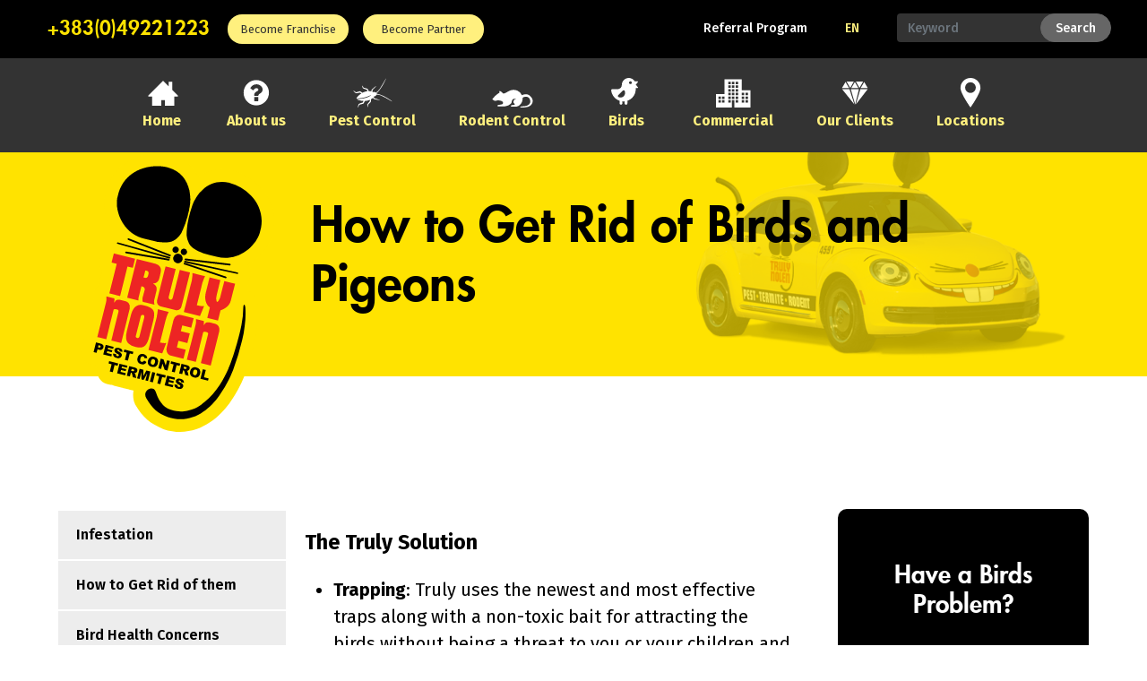

--- FILE ---
content_type: text/html; charset=UTF-8
request_url: https://trulynolen-ks.com/how-to-get-rid-of-birds-and-pigeons/?lang=en
body_size: 24142
content:
<!DOCTYPE html>
<html lang="en">
<head>
    <meta charset="UTF-8">
    <meta http-equiv="X-UA-Compatible" content="IE=edge">
    <meta name="viewport" content="width=device-width, initial-scale=1.0">
    <meta name="facebook-domain-verification" content="7ej5jdiq30fx462sxfze8evkuqosty" />
    <title>Truly Nolen</title>

    <link rel="stylesheet" href="https://fonts.googleapis.com/css?family=Fira+Sans:300i,400, 400i,500,500i,600,700,900|Fira+Sans+Condensed:300i,400,800">
    <link rel="stylesheet" href="https://pro.fontawesome.com/releases/v5.10.0/css/all.css" integrity="sha384-AYmEC3Yw5cVb3ZcuHtOA93w35dYTsvhLPVnYs9eStHfGJvOvKxVfELGroGkvsg+p" crossorigin="anonymous"/>

<!-- sub-PestControl dpdw-MostCommonPests ks -->
    <meta name='robots' content='index, follow, max-image-preview:large, max-snippet:-1, max-video-preview:-1' />
<link rel="alternate" hreflang="en" href="https://trulynolen-ks.com/how-to-get-rid-of-birds-and-pigeons/?lang=en" />

	<!-- This site is optimized with the Yoast SEO plugin v22.3 - https://yoast.com/wordpress/plugins/seo/ -->
	<meta name="description" content="Kompania më e suksesshme për eliminimin e dëmtuesve" />
	<link rel="canonical" href="https://trulynolen-ks.com/how-to-get-rid-of-birds-and-pigeons/?lang=en" />
	<meta property="og:locale" content="en_US" />
	<meta property="og:type" content="article" />
	<meta property="og:title" content="How to Get Rid of Birds and Pigeons - Truly Nolen" />
	<meta property="og:description" content="Kompania më e suksesshme për eliminimin e dëmtuesve" />
	<meta property="og:url" content="https://trulynolen-ks.com/how-to-get-rid-of-birds-and-pigeons/?lang=en" />
	<meta property="og:site_name" content="Truly Nolen" />
	<meta property="article:publisher" content="https://www.facebook.com/Truly-Nolen-Kosovo-194056944541/" />
	<meta property="article:published_time" content="2021-09-04T22:24:04+00:00" />
	<meta property="article:modified_time" content="2021-09-04T22:24:06+00:00" />
	<meta name="author" content="admin" />
	<meta name="twitter:card" content="summary_large_image" />
	<meta name="twitter:creator" content="@TrulyNolen" />
	<meta name="twitter:site" content="@TrulyNolen" />
	<meta name="twitter:label1" content="Written by" />
	<meta name="twitter:data1" content="admin" />
	<meta name="twitter:label2" content="Est. reading time" />
	<meta name="twitter:data2" content="1 minute" />
	<script type="application/ld+json" class="yoast-schema-graph">{"@context":"https://schema.org","@graph":[{"@type":"Article","@id":"https://trulynolen-ks.com/how-to-get-rid-of-birds-and-pigeons/?lang=en#article","isPartOf":{"@id":"https://trulynolen-ks.com/how-to-get-rid-of-birds-and-pigeons/?lang=en"},"author":{"name":"admin","@id":"https://trulynolen-ks.com/#/schema/person/072f994f37ed3848739ade766771f537"},"headline":"How to Get Rid of Birds and Pigeons","datePublished":"2021-09-04T22:24:04+00:00","dateModified":"2021-09-04T22:24:06+00:00","mainEntityOfPage":{"@id":"https://trulynolen-ks.com/how-to-get-rid-of-birds-and-pigeons/?lang=en"},"wordCount":159,"commentCount":0,"publisher":{"@id":"https://trulynolen-ks.com/#organization"},"articleSection":["Birds"],"inLanguage":"en-US","potentialAction":[{"@type":"CommentAction","name":"Comment","target":["https://trulynolen-ks.com/how-to-get-rid-of-birds-and-pigeons/?lang=en#respond"]}]},{"@type":"WebPage","@id":"https://trulynolen-ks.com/how-to-get-rid-of-birds-and-pigeons/?lang=en","url":"https://trulynolen-ks.com/how-to-get-rid-of-birds-and-pigeons/?lang=en","name":"How to Get Rid of Birds and Pigeons - Truly Nolen","isPartOf":{"@id":"https://trulynolen-ks.com/#website"},"datePublished":"2021-09-04T22:24:04+00:00","dateModified":"2021-09-04T22:24:06+00:00","description":"Kompania më e suksesshme për eliminimin e dëmtuesve","breadcrumb":{"@id":"https://trulynolen-ks.com/how-to-get-rid-of-birds-and-pigeons/?lang=en#breadcrumb"},"inLanguage":"en-US","potentialAction":[{"@type":"ReadAction","target":["https://trulynolen-ks.com/how-to-get-rid-of-birds-and-pigeons/?lang=en"]}]},{"@type":"BreadcrumbList","@id":"https://trulynolen-ks.com/how-to-get-rid-of-birds-and-pigeons/?lang=en#breadcrumb","itemListElement":[{"@type":"ListItem","position":1,"name":"Home","item":"https://trulynolen-ks.com/?lang=en"},{"@type":"ListItem","position":2,"name":"How to Get Rid of Birds and Pigeons"}]},{"@type":"WebSite","@id":"https://trulynolen-ks.com/#website","url":"https://trulynolen-ks.com/","name":"Truly Nolen","description":"Kosovo","publisher":{"@id":"https://trulynolen-ks.com/#organization"},"potentialAction":[{"@type":"SearchAction","target":{"@type":"EntryPoint","urlTemplate":"https://trulynolen-ks.com/?s={search_term_string}"},"query-input":"required name=search_term_string"}],"inLanguage":"en-US"},{"@type":"Organization","@id":"https://trulynolen-ks.com/#organization","name":"Truly Nolen Kosovo","url":"https://trulynolen-ks.com/","logo":{"@type":"ImageObject","inLanguage":"en-US","@id":"https://trulynolen-ks.com/#/schema/logo/image/","url":"https://trulynolen-ks.com/wp-content/uploads/2021/09/logo.png","contentUrl":"https://trulynolen-ks.com/wp-content/uploads/2021/09/logo.png","width":512,"height":512,"caption":"Truly Nolen Kosovo"},"image":{"@id":"https://trulynolen-ks.com/#/schema/logo/image/"},"sameAs":["https://www.facebook.com/Truly-Nolen-Kosovo-194056944541/","https://twitter.com/TrulyNolen","https://www.instagram.com/trulynolen_kosovo","https://www.linkedin.com/in/alban-gunga-426b72185"]},{"@type":"Person","@id":"https://trulynolen-ks.com/#/schema/person/072f994f37ed3848739ade766771f537","name":"admin","image":{"@type":"ImageObject","inLanguage":"en-US","@id":"https://trulynolen-ks.com/#/schema/person/image/","url":"https://secure.gravatar.com/avatar/dfcd01f4cb6fffaffdb68e844c2b8d1c0b85eb6ea1c16b1e952f6ab15bf42b86?s=96&d=mm&r=g","contentUrl":"https://secure.gravatar.com/avatar/dfcd01f4cb6fffaffdb68e844c2b8d1c0b85eb6ea1c16b1e952f6ab15bf42b86?s=96&d=mm&r=g","caption":"admin"},"sameAs":["https://trulynolen-ks.com"],"url":"https://trulynolen-ks.com/author/admin/?lang=en"}]}</script>
	<!-- / Yoast SEO plugin. -->


<link rel='dns-prefetch' href='//cdn.jsdelivr.net' />
<link rel='dns-prefetch' href='//cdnjs.cloudflare.com' />
<link rel="alternate" type="application/rss+xml" title="Truly Nolen &raquo; How to Get Rid of Birds and Pigeons Comments Feed" href="https://trulynolen-ks.com/how-to-get-rid-of-birds-and-pigeons/feed/?lang=en" />
<link rel="alternate" title="oEmbed (JSON)" type="application/json+oembed" href="https://trulynolen-ks.com/wp-json/oembed/1.0/embed?url=https%3A%2F%2Ftrulynolen-ks.com%2Fhow-to-get-rid-of-birds-and-pigeons%2F%3Flang%3Den" />
<link rel="alternate" title="oEmbed (XML)" type="text/xml+oembed" href="https://trulynolen-ks.com/wp-json/oembed/1.0/embed?url=https%3A%2F%2Ftrulynolen-ks.com%2Fhow-to-get-rid-of-birds-and-pigeons%2F%3Flang%3Den&#038;format=xml" />
<style id='wp-img-auto-sizes-contain-inline-css' type='text/css'>
img:is([sizes=auto i],[sizes^="auto," i]){contain-intrinsic-size:3000px 1500px}
/*# sourceURL=wp-img-auto-sizes-contain-inline-css */
</style>
<style id='wp-emoji-styles-inline-css' type='text/css'>

	img.wp-smiley, img.emoji {
		display: inline !important;
		border: none !important;
		box-shadow: none !important;
		height: 1em !important;
		width: 1em !important;
		margin: 0 0.07em !important;
		vertical-align: -0.1em !important;
		background: none !important;
		padding: 0 !important;
	}
/*# sourceURL=wp-emoji-styles-inline-css */
</style>
<link rel='stylesheet' id='wp-block-library-css' href='https://trulynolen-ks.com/wp-includes/css/dist/block-library/style.min.css?ver=6.9' type='text/css' media='all' />
<style id='wp-block-heading-inline-css' type='text/css'>
h1:where(.wp-block-heading).has-background,h2:where(.wp-block-heading).has-background,h3:where(.wp-block-heading).has-background,h4:where(.wp-block-heading).has-background,h5:where(.wp-block-heading).has-background,h6:where(.wp-block-heading).has-background{padding:1.25em 2.375em}h1.has-text-align-left[style*=writing-mode]:where([style*=vertical-lr]),h1.has-text-align-right[style*=writing-mode]:where([style*=vertical-rl]),h2.has-text-align-left[style*=writing-mode]:where([style*=vertical-lr]),h2.has-text-align-right[style*=writing-mode]:where([style*=vertical-rl]),h3.has-text-align-left[style*=writing-mode]:where([style*=vertical-lr]),h3.has-text-align-right[style*=writing-mode]:where([style*=vertical-rl]),h4.has-text-align-left[style*=writing-mode]:where([style*=vertical-lr]),h4.has-text-align-right[style*=writing-mode]:where([style*=vertical-rl]),h5.has-text-align-left[style*=writing-mode]:where([style*=vertical-lr]),h5.has-text-align-right[style*=writing-mode]:where([style*=vertical-rl]),h6.has-text-align-left[style*=writing-mode]:where([style*=vertical-lr]),h6.has-text-align-right[style*=writing-mode]:where([style*=vertical-rl]){rotate:180deg}
/*# sourceURL=https://trulynolen-ks.com/wp-includes/blocks/heading/style.min.css */
</style>
<style id='wp-block-list-inline-css' type='text/css'>
ol,ul{box-sizing:border-box}:root :where(.wp-block-list.has-background){padding:1.25em 2.375em}
/*# sourceURL=https://trulynolen-ks.com/wp-includes/blocks/list/style.min.css */
</style>
<style id='global-styles-inline-css' type='text/css'>
:root{--wp--preset--aspect-ratio--square: 1;--wp--preset--aspect-ratio--4-3: 4/3;--wp--preset--aspect-ratio--3-4: 3/4;--wp--preset--aspect-ratio--3-2: 3/2;--wp--preset--aspect-ratio--2-3: 2/3;--wp--preset--aspect-ratio--16-9: 16/9;--wp--preset--aspect-ratio--9-16: 9/16;--wp--preset--color--black: #000000;--wp--preset--color--cyan-bluish-gray: #abb8c3;--wp--preset--color--white: #ffffff;--wp--preset--color--pale-pink: #f78da7;--wp--preset--color--vivid-red: #cf2e2e;--wp--preset--color--luminous-vivid-orange: #ff6900;--wp--preset--color--luminous-vivid-amber: #fcb900;--wp--preset--color--light-green-cyan: #7bdcb5;--wp--preset--color--vivid-green-cyan: #00d084;--wp--preset--color--pale-cyan-blue: #8ed1fc;--wp--preset--color--vivid-cyan-blue: #0693e3;--wp--preset--color--vivid-purple: #9b51e0;--wp--preset--gradient--vivid-cyan-blue-to-vivid-purple: linear-gradient(135deg,rgb(6,147,227) 0%,rgb(155,81,224) 100%);--wp--preset--gradient--light-green-cyan-to-vivid-green-cyan: linear-gradient(135deg,rgb(122,220,180) 0%,rgb(0,208,130) 100%);--wp--preset--gradient--luminous-vivid-amber-to-luminous-vivid-orange: linear-gradient(135deg,rgb(252,185,0) 0%,rgb(255,105,0) 100%);--wp--preset--gradient--luminous-vivid-orange-to-vivid-red: linear-gradient(135deg,rgb(255,105,0) 0%,rgb(207,46,46) 100%);--wp--preset--gradient--very-light-gray-to-cyan-bluish-gray: linear-gradient(135deg,rgb(238,238,238) 0%,rgb(169,184,195) 100%);--wp--preset--gradient--cool-to-warm-spectrum: linear-gradient(135deg,rgb(74,234,220) 0%,rgb(151,120,209) 20%,rgb(207,42,186) 40%,rgb(238,44,130) 60%,rgb(251,105,98) 80%,rgb(254,248,76) 100%);--wp--preset--gradient--blush-light-purple: linear-gradient(135deg,rgb(255,206,236) 0%,rgb(152,150,240) 100%);--wp--preset--gradient--blush-bordeaux: linear-gradient(135deg,rgb(254,205,165) 0%,rgb(254,45,45) 50%,rgb(107,0,62) 100%);--wp--preset--gradient--luminous-dusk: linear-gradient(135deg,rgb(255,203,112) 0%,rgb(199,81,192) 50%,rgb(65,88,208) 100%);--wp--preset--gradient--pale-ocean: linear-gradient(135deg,rgb(255,245,203) 0%,rgb(182,227,212) 50%,rgb(51,167,181) 100%);--wp--preset--gradient--electric-grass: linear-gradient(135deg,rgb(202,248,128) 0%,rgb(113,206,126) 100%);--wp--preset--gradient--midnight: linear-gradient(135deg,rgb(2,3,129) 0%,rgb(40,116,252) 100%);--wp--preset--font-size--small: 13px;--wp--preset--font-size--medium: 20px;--wp--preset--font-size--large: 36px;--wp--preset--font-size--x-large: 42px;--wp--preset--spacing--20: 0.44rem;--wp--preset--spacing--30: 0.67rem;--wp--preset--spacing--40: 1rem;--wp--preset--spacing--50: 1.5rem;--wp--preset--spacing--60: 2.25rem;--wp--preset--spacing--70: 3.38rem;--wp--preset--spacing--80: 5.06rem;--wp--preset--shadow--natural: 6px 6px 9px rgba(0, 0, 0, 0.2);--wp--preset--shadow--deep: 12px 12px 50px rgba(0, 0, 0, 0.4);--wp--preset--shadow--sharp: 6px 6px 0px rgba(0, 0, 0, 0.2);--wp--preset--shadow--outlined: 6px 6px 0px -3px rgb(255, 255, 255), 6px 6px rgb(0, 0, 0);--wp--preset--shadow--crisp: 6px 6px 0px rgb(0, 0, 0);}:where(.is-layout-flex){gap: 0.5em;}:where(.is-layout-grid){gap: 0.5em;}body .is-layout-flex{display: flex;}.is-layout-flex{flex-wrap: wrap;align-items: center;}.is-layout-flex > :is(*, div){margin: 0;}body .is-layout-grid{display: grid;}.is-layout-grid > :is(*, div){margin: 0;}:where(.wp-block-columns.is-layout-flex){gap: 2em;}:where(.wp-block-columns.is-layout-grid){gap: 2em;}:where(.wp-block-post-template.is-layout-flex){gap: 1.25em;}:where(.wp-block-post-template.is-layout-grid){gap: 1.25em;}.has-black-color{color: var(--wp--preset--color--black) !important;}.has-cyan-bluish-gray-color{color: var(--wp--preset--color--cyan-bluish-gray) !important;}.has-white-color{color: var(--wp--preset--color--white) !important;}.has-pale-pink-color{color: var(--wp--preset--color--pale-pink) !important;}.has-vivid-red-color{color: var(--wp--preset--color--vivid-red) !important;}.has-luminous-vivid-orange-color{color: var(--wp--preset--color--luminous-vivid-orange) !important;}.has-luminous-vivid-amber-color{color: var(--wp--preset--color--luminous-vivid-amber) !important;}.has-light-green-cyan-color{color: var(--wp--preset--color--light-green-cyan) !important;}.has-vivid-green-cyan-color{color: var(--wp--preset--color--vivid-green-cyan) !important;}.has-pale-cyan-blue-color{color: var(--wp--preset--color--pale-cyan-blue) !important;}.has-vivid-cyan-blue-color{color: var(--wp--preset--color--vivid-cyan-blue) !important;}.has-vivid-purple-color{color: var(--wp--preset--color--vivid-purple) !important;}.has-black-background-color{background-color: var(--wp--preset--color--black) !important;}.has-cyan-bluish-gray-background-color{background-color: var(--wp--preset--color--cyan-bluish-gray) !important;}.has-white-background-color{background-color: var(--wp--preset--color--white) !important;}.has-pale-pink-background-color{background-color: var(--wp--preset--color--pale-pink) !important;}.has-vivid-red-background-color{background-color: var(--wp--preset--color--vivid-red) !important;}.has-luminous-vivid-orange-background-color{background-color: var(--wp--preset--color--luminous-vivid-orange) !important;}.has-luminous-vivid-amber-background-color{background-color: var(--wp--preset--color--luminous-vivid-amber) !important;}.has-light-green-cyan-background-color{background-color: var(--wp--preset--color--light-green-cyan) !important;}.has-vivid-green-cyan-background-color{background-color: var(--wp--preset--color--vivid-green-cyan) !important;}.has-pale-cyan-blue-background-color{background-color: var(--wp--preset--color--pale-cyan-blue) !important;}.has-vivid-cyan-blue-background-color{background-color: var(--wp--preset--color--vivid-cyan-blue) !important;}.has-vivid-purple-background-color{background-color: var(--wp--preset--color--vivid-purple) !important;}.has-black-border-color{border-color: var(--wp--preset--color--black) !important;}.has-cyan-bluish-gray-border-color{border-color: var(--wp--preset--color--cyan-bluish-gray) !important;}.has-white-border-color{border-color: var(--wp--preset--color--white) !important;}.has-pale-pink-border-color{border-color: var(--wp--preset--color--pale-pink) !important;}.has-vivid-red-border-color{border-color: var(--wp--preset--color--vivid-red) !important;}.has-luminous-vivid-orange-border-color{border-color: var(--wp--preset--color--luminous-vivid-orange) !important;}.has-luminous-vivid-amber-border-color{border-color: var(--wp--preset--color--luminous-vivid-amber) !important;}.has-light-green-cyan-border-color{border-color: var(--wp--preset--color--light-green-cyan) !important;}.has-vivid-green-cyan-border-color{border-color: var(--wp--preset--color--vivid-green-cyan) !important;}.has-pale-cyan-blue-border-color{border-color: var(--wp--preset--color--pale-cyan-blue) !important;}.has-vivid-cyan-blue-border-color{border-color: var(--wp--preset--color--vivid-cyan-blue) !important;}.has-vivid-purple-border-color{border-color: var(--wp--preset--color--vivid-purple) !important;}.has-vivid-cyan-blue-to-vivid-purple-gradient-background{background: var(--wp--preset--gradient--vivid-cyan-blue-to-vivid-purple) !important;}.has-light-green-cyan-to-vivid-green-cyan-gradient-background{background: var(--wp--preset--gradient--light-green-cyan-to-vivid-green-cyan) !important;}.has-luminous-vivid-amber-to-luminous-vivid-orange-gradient-background{background: var(--wp--preset--gradient--luminous-vivid-amber-to-luminous-vivid-orange) !important;}.has-luminous-vivid-orange-to-vivid-red-gradient-background{background: var(--wp--preset--gradient--luminous-vivid-orange-to-vivid-red) !important;}.has-very-light-gray-to-cyan-bluish-gray-gradient-background{background: var(--wp--preset--gradient--very-light-gray-to-cyan-bluish-gray) !important;}.has-cool-to-warm-spectrum-gradient-background{background: var(--wp--preset--gradient--cool-to-warm-spectrum) !important;}.has-blush-light-purple-gradient-background{background: var(--wp--preset--gradient--blush-light-purple) !important;}.has-blush-bordeaux-gradient-background{background: var(--wp--preset--gradient--blush-bordeaux) !important;}.has-luminous-dusk-gradient-background{background: var(--wp--preset--gradient--luminous-dusk) !important;}.has-pale-ocean-gradient-background{background: var(--wp--preset--gradient--pale-ocean) !important;}.has-electric-grass-gradient-background{background: var(--wp--preset--gradient--electric-grass) !important;}.has-midnight-gradient-background{background: var(--wp--preset--gradient--midnight) !important;}.has-small-font-size{font-size: var(--wp--preset--font-size--small) !important;}.has-medium-font-size{font-size: var(--wp--preset--font-size--medium) !important;}.has-large-font-size{font-size: var(--wp--preset--font-size--large) !important;}.has-x-large-font-size{font-size: var(--wp--preset--font-size--x-large) !important;}
/*# sourceURL=global-styles-inline-css */
</style>

<style id='classic-theme-styles-inline-css' type='text/css'>
/*! This file is auto-generated */
.wp-block-button__link{color:#fff;background-color:#32373c;border-radius:9999px;box-shadow:none;text-decoration:none;padding:calc(.667em + 2px) calc(1.333em + 2px);font-size:1.125em}.wp-block-file__button{background:#32373c;color:#fff;text-decoration:none}
/*# sourceURL=/wp-includes/css/classic-themes.min.css */
</style>
<link rel='stylesheet' id='wpml-blocks-css' href='https://trulynolen-ks.com/wp-content/plugins/sitepress-multilingual-cms/dist/css/blocks/styles.css?ver=4.6.9' type='text/css' media='all' />
<link rel='stylesheet' id='contact-form-7-css' href='https://trulynolen-ks.com/wp-content/plugins/contact-form-7/includes/css/styles.css?ver=5.9.3' type='text/css' media='all' />
<link rel='stylesheet' id='wpml-legacy-horizontal-list-0-css' href='https://trulynolen-ks.com/wp-content/plugins/sitepress-multilingual-cms/templates/language-switchers/legacy-list-horizontal/style.min.css?ver=1' type='text/css' media='all' />
<style id='wpml-legacy-horizontal-list-0-inline-css' type='text/css'>
.wpml-ls-statics-shortcode_actions a, .wpml-ls-statics-shortcode_actions .wpml-ls-sub-menu a, .wpml-ls-statics-shortcode_actions .wpml-ls-sub-menu a:link, .wpml-ls-statics-shortcode_actions li:not(.wpml-ls-current-language) .wpml-ls-link, .wpml-ls-statics-shortcode_actions li:not(.wpml-ls-current-language) .wpml-ls-link:link {color:#ffffff;}.wpml-ls-statics-shortcode_actions a, .wpml-ls-statics-shortcode_actions .wpml-ls-sub-menu a:hover,.wpml-ls-statics-shortcode_actions .wpml-ls-sub-menu a:focus, .wpml-ls-statics-shortcode_actions .wpml-ls-sub-menu a:link:hover, .wpml-ls-statics-shortcode_actions .wpml-ls-sub-menu a:link:focus {color:#fff07e;}.wpml-ls-statics-shortcode_actions .wpml-ls-current-language > a {color:#fff07e;}.wpml-ls-statics-shortcode_actions .wpml-ls-current-language:hover>a, .wpml-ls-statics-shortcode_actions .wpml-ls-current-language>a:focus {color:#ddd66c;}
/*# sourceURL=wpml-legacy-horizontal-list-0-inline-css */
</style>
<link rel='stylesheet' id='style-trulynolen-css' href='https://trulynolen-ks.com/wp-content/themes/trulynolen/style.css?ver=6.9' type='text/css' media='all' />
<link rel='stylesheet' id='style-custom-css' href='https://trulynolen-ks.com/wp-content/themes/trulynolen/css/style.css?ver=1.0.0' type='text/css' media='' />
<link rel='stylesheet' id='bootestrap-5-latest-css' href='https://trulynolen-ks.com/wp-content/themes/trulynolen/css/bootstrap.min.css?ver=5.0' type='text/css' media='' />
<link rel='stylesheet' id='fancybox-css' href='https://cdnjs.cloudflare.com/ajax/libs/font-awesome/5.15.4/css/all.min.css?ver=5.15' type='text/css' media='' />
<link rel='stylesheet' id='fontawesome-5-css' href='https://cdn.jsdelivr.net/npm/@fancyapps/ui@4.0/dist/fancybox.css?ver=4.0' type='text/css' media='' />
<script type="text/javascript" id="wpml-cookie-js-extra">
/* <![CDATA[ */
var wpml_cookies = {"wp-wpml_current_language":{"value":"en","expires":1,"path":"/"}};
var wpml_cookies = {"wp-wpml_current_language":{"value":"en","expires":1,"path":"/"}};
//# sourceURL=wpml-cookie-js-extra
/* ]]> */
</script>
<script type="text/javascript" src="https://trulynolen-ks.com/wp-content/plugins/sitepress-multilingual-cms/res/js/cookies/language-cookie.js?ver=4.6.9" id="wpml-cookie-js" defer="defer" data-wp-strategy="defer"></script>
<link rel="https://api.w.org/" href="https://trulynolen-ks.com/wp-json/" /><link rel="alternate" title="JSON" type="application/json" href="https://trulynolen-ks.com/wp-json/wp/v2/posts/2332" /><link rel="EditURI" type="application/rsd+xml" title="RSD" href="https://trulynolen-ks.com/xmlrpc.php?rsd" />
<meta name="generator" content="WordPress 6.9" />
<link rel='shortlink' href='https://trulynolen-ks.com/?p=2332&#038;lang=en' />
<meta name="generator" content="WPML ver:4.6.9 stt:48,1;" />
<link rel="icon" href="https://trulynolen-ks.com/wp-content/uploads/2021/09/cropped-logo-32x32.png" sizes="32x32" />
<link rel="icon" href="https://trulynolen-ks.com/wp-content/uploads/2021/09/cropped-logo-192x192.png" sizes="192x192" />
<link rel="apple-touch-icon" href="https://trulynolen-ks.com/wp-content/uploads/2021/09/cropped-logo-180x180.png" />
<meta name="msapplication-TileImage" content="https://trulynolen-ks.com/wp-content/uploads/2021/09/cropped-logo-270x270.png" />
		<style type="text/css" id="wp-custom-css">
			.location-post .summary{
    display: inline-block;
    width: 100%;
    padding: 1em;
    box-sizing: border-box;
    border-bottom: 1px solid #000;
    font-size: 24px;
    font-family: Fira Sans,sans-serif;
    font-weight: 600;
    font-style: normal;
}
.location-post .details{
    display: flex;
    flex-direction: row;
    font-size: 18px;
    padding: 0 10px;
    flex-wrap: wrap;
}
h3 {
    display: block;
    font-size: 1.17em;
    margin-block-start: 1em;
    margin-block-end: 1em;
    margin-inline-start: 0px;
    margin-inline-end: 0px;
    font-weight: bold;
}
.location-title{
    margin-bottom: 0;
    width: 80%;
}
.location-branch{
	font-family: Fira Sans Condensed,sans-serif;
    font-weight: 400;
    font-style: normal;
    font-size: 18px;
    color: #000;
}
.flip{
    transform: rotateY(180deg);
}
.car-absolute{
    bottom: -25px;
}
ul.sidebar-mobile li {
    width: 50%;
    float: left;
    background: white;
}
ul.sidebar-mobile li a{
    color: #ed2524 !important;
}		</style>
		</head>
<body>
    <div class="d-none preOrderMainMenu">
        <ul id="menu-header-megamenu" class="dmm-ul-menu text-dark"><li id="menu-item-945" class="menu-item menu-item-type-taxonomy menu-item-object-category menu-item-has-children menu-item-945"><a href="https://trulynolen-ks.com/category/pest-control/?lang=en">Pest Control</a>
<ul class="sub-menu">
	<li id="menu-item-784" class="sub-PestControl menu-item menu-item-type-post_type menu-item-object-post menu-item-784"><a href="https://trulynolen-ks.com/bed-bugs/?lang=en">Bed Bugs</a></li>
	<li id="menu-item-840" class="sub-PestControl menu-item menu-item-type-post_type menu-item-object-post menu-item-840"><a href="https://trulynolen-ks.com/bees/?lang=en">Bees</a></li>
	<li id="menu-item-867" class="sub-PestControl menu-item menu-item-type-post_type menu-item-object-post menu-item-867"><a href="https://trulynolen-ks.com/wasps/?lang=en">Wasps</a></li>
	<li id="menu-item-947" class="sub-PestControl menu-item menu-item-type-post_type menu-item-object-post menu-item-947"><a href="https://trulynolen-ks.com/ants/?lang=en">Ants</a></li>
	<li id="menu-item-1926" class="sub-PestControl menu-item menu-item-type-post_type menu-item-object-post menu-item-1926"><a href="https://trulynolen-ks.com/beetles/?lang=en">Beetles</a></li>
	<li id="menu-item-1929" class="sub-PestControl menu-item menu-item-type-post_type menu-item-object-post menu-item-1929"><a href="https://trulynolen-ks.com/bugs/?lang=en">Bugs</a></li>
	<li id="menu-item-1930" class="sub-PestControl menu-item menu-item-type-post_type menu-item-object-post menu-item-1930"><a href="https://trulynolen-ks.com/caterpillars/?lang=en">Caterpillars</a></li>
	<li id="menu-item-2708" class="menu-item menu-item-type-post_type menu-item-object-post menu-item-2708"><a href="https://trulynolen-ks.com/earwigs/?lang=en">Earwigs</a></li>
	<li id="menu-item-1931" class="sub-PestControl menu-item menu-item-type-post_type menu-item-object-post menu-item-1931"><a href="https://trulynolen-ks.com/crickets/?lang=en">Crickets</a></li>
	<li id="menu-item-1934" class="sub-PestControl menu-item menu-item-type-post_type menu-item-object-post menu-item-1934"><a href="https://trulynolen-ks.com/fleas/?lang=en">Fleas</a></li>
	<li id="menu-item-1935" class="sub-PestControl menu-item menu-item-type-post_type menu-item-object-post menu-item-1935"><a href="https://trulynolen-ks.com/flies/?lang=en">Flies</a></li>
	<li id="menu-item-1936" class="sub-PestControl menu-item menu-item-type-post_type menu-item-object-post menu-item-1936"><a href="https://trulynolen-ks.com/lice/?lang=en">Lice</a></li>
	<li id="menu-item-1938" class="sub-PestControl menu-item menu-item-type-post_type menu-item-object-post menu-item-1938"><a href="https://trulynolen-ks.com/mosquitoes/?lang=en">Mosquitoes</a></li>
	<li id="menu-item-1939" class="sub-PestControl menu-item menu-item-type-post_type menu-item-object-post menu-item-1939"><a href="https://trulynolen-ks.com/moths/?lang=en">Moths</a></li>
	<li id="menu-item-1940" class="sub-PestControl menu-item menu-item-type-post_type menu-item-object-post menu-item-1940"><a href="https://trulynolen-ks.com/roaches-facts/?lang=en">Roaches</a></li>
	<li id="menu-item-1941" class="sub-PestControl menu-item menu-item-type-post_type menu-item-object-post menu-item-1941"><a href="https://trulynolen-ks.com/scorpions/?lang=en">Scorpions</a></li>
	<li id="menu-item-1942" class="sub-PestControl menu-item menu-item-type-post_type menu-item-object-post menu-item-1942"><a href="https://trulynolen-ks.com/silverfish/?lang=en">Silverfish</a></li>
	<li id="menu-item-1943" class="sub-PestControl menu-item menu-item-type-post_type menu-item-object-post menu-item-1943"><a href="https://trulynolen-ks.com/spiders/?lang=en">Spiders</a></li>
	<li id="menu-item-1944" class="sub-PestControl menu-item menu-item-type-post_type menu-item-object-post menu-item-1944"><a href="https://trulynolen-ks.com/ticks/?lang=en">Ticks</a></li>
	<li id="menu-item-1927" class="sub-PestControl menu-item menu-item-type-post_type menu-item-object-post menu-item-1927"><a href="https://trulynolen-ks.com/birds/?lang=en">Birds</a></li>
	<li id="menu-item-869" class="sub-PestControl menu-item menu-item-type-post_type menu-item-object-page menu-item-869"><a href="https://trulynolen-ks.com/rodent-control-services/?lang=en">Rodent</a></li>
</ul>
</li>
<li id="menu-item-1946" class="menu-item menu-item-type-taxonomy menu-item-object-category menu-item-has-children menu-item-1946"><a href="https://trulynolen-ks.com/category/termite-control/?lang=en">Termite Control</a>
<ul class="sub-menu">
	<li id="menu-item-1949" class="sub-TermiteControl menu-item menu-item-type-post_type menu-item-object-post menu-item-1949"><a href="https://trulynolen-ks.com/what-are-termites/?lang=en">What Are Termites?</a></li>
	<li id="menu-item-1947" class="sub-TermiteControl menu-item menu-item-type-post_type menu-item-object-post menu-item-1947"><a href="https://trulynolen-ks.com/termite-swarm-map/?lang=en">Termite Swarm Maps</a></li>
	<li id="menu-item-1948" class="sub-TermiteControl menu-item menu-item-type-post_type menu-item-object-post menu-item-1948"><a href="https://trulynolen-ks.com/termites-in-florida/?lang=en">Termites in Florida</a></li>
	<li id="menu-item-1950" class="sub-TermiteControl menu-item menu-item-type-post_type menu-item-object-post menu-item-1950"><a href="https://trulynolen-ks.com/common-signs-of-termite-infestation/?lang=en">Common Signs of Termite Infestation</a></li>
	<li id="menu-item-1951" class="sub-TermiteControl menu-item menu-item-type-post_type menu-item-object-post menu-item-1951"><a href="https://trulynolen-ks.com/how-to-get-rid-of-termites/?lang=en">How to Get Rid of Termites</a></li>
	<li id="menu-item-1952" class="sub-TermiteControl menu-item menu-item-type-post_type menu-item-object-post menu-item-1952"><a href="https://trulynolen-ks.com/desert-termites/?lang=en">Desert Termites</a></li>
	<li id="menu-item-1953" class="sub-TermiteControl menu-item menu-item-type-post_type menu-item-object-post menu-item-1953"><a href="https://trulynolen-ks.com/diy-termite-treatments/?lang=en">DIY Termite Treatments</a></li>
	<li id="menu-item-1954" class="sub-TermiteControl menu-item menu-item-type-post_type menu-item-object-post menu-item-1954"><a href="https://trulynolen-ks.com/drywood-termites/?lang=en">Drywood Termites</a></li>
	<li id="menu-item-1955" class="sub-TermiteControl menu-item menu-item-type-post_type menu-item-object-post menu-item-1955"><a href="https://trulynolen-ks.com/formosan-termites/?lang=en">Formosan Termites</a></li>
	<li id="menu-item-1956" class="sub-TermiteControl menu-item menu-item-type-post_type menu-item-object-post menu-item-1956"><a href="https://trulynolen-ks.com/subterranean-termites/?lang=en">Subterranean Termites</a></li>
</ul>
</li>
<li id="menu-item-1957" class="menu-item menu-item-type-taxonomy menu-item-object-category menu-item-has-children menu-item-1957"><a href="https://trulynolen-ks.com/category/rodent-control/?lang=en">Rodent Control</a>
<ul class="sub-menu">
	<li id="menu-item-2588" class="sub-RodentControl menu-item menu-item-type-post_type menu-item-object-post menu-item-2588"><a href="https://trulynolen-ks.com/rats/?lang=en">Rats</a></li>
	<li id="menu-item-2589" class="sub-RodentControl menu-item menu-item-type-post_type menu-item-object-post menu-item-2589"><a href="https://trulynolen-ks.com/mice/?lang=en">Mice</a></li>
</ul>
</li>
<li id="menu-item-1960" class="menu-item menu-item-type-taxonomy menu-item-object-category menu-item-has-children menu-item-1960"><a href="https://trulynolen-ks.com/category/lawn-care/?lang=en">Lawn Care</a>
<ul class="sub-menu">
	<li id="menu-item-1961" class="sub-LawnCare menu-item menu-item-type-post_type menu-item-object-post menu-item-1961"><a href="https://trulynolen-ks.com/lawn-nutrition/?lang=en">Lawn Nutrition</a></li>
	<li id="menu-item-1962" class="sub-LawnCare menu-item menu-item-type-post_type menu-item-object-post menu-item-1962"><a href="https://trulynolen-ks.com/lawn-diversity/?lang=en">Lawn Diversity</a></li>
</ul>
</li>
<li id="menu-item-1963" class="menu-item menu-item-type-taxonomy menu-item-object-category menu-item-has-children menu-item-1963"><a href="https://trulynolen-ks.com/category/truly-insulation-plus/?lang=en">Truly Insulation Plus</a>
<ul class="sub-menu">
	<li id="menu-item-1964" class="sub-TrulyInsulationPlus menu-item menu-item-type-post_type menu-item-object-post menu-item-1964"><a href="https://trulynolen-ks.com/about-the-r-value/?lang=en">About the R-Value</a></li>
	<li id="menu-item-1965" class="sub-TrulyInsulationPlus menu-item menu-item-type-post_type menu-item-object-post menu-item-1965"><a href="https://trulynolen-ks.com/insulation-pc-properties/?lang=en">Insulation PC Properties</a></li>
	<li id="menu-item-1966" class="sub-TrulyInsulationPlus menu-item menu-item-type-post_type menu-item-object-post menu-item-1966"><a href="https://trulynolen-ks.com/savings-and-benefits/?lang=en">Savings and Benefits</a></li>
</ul>
</li>
<li id="menu-item-1967" class="menu-item menu-item-type-taxonomy menu-item-object-category current-post-ancestor menu-item-has-children menu-item-1967"><a href="https://trulynolen-ks.com/category/commercial/?lang=en">Commercial</a>
<ul class="sub-menu">
	<li id="menu-item-1968" class="sub-Commercial menu-item menu-item-type-post_type menu-item-object-post menu-item-1968"><a href="https://trulynolen-ks.com/service-approach/?lang=en">Service Approach</a></li>
	<li id="menu-item-1969" class="sub-Commercial menu-item menu-item-type-post_type menu-item-object-post menu-item-1969"><a href="https://trulynolen-ks.com/national-commercial-division/?lang=en">National Commercial Division</a></li>
	<li id="menu-item-1970" class="sub-Commercial menu-item menu-item-type-post_type menu-item-object-post menu-item-1970"><a href="https://trulynolen-ks.com/truly-sanitized/?lang=en">Truly Sanitized</a></li>
	<li id="menu-item-1971" class="sub-Commercial menu-item menu-item-type-post_type menu-item-object-post menu-item-1971"><a href="https://trulynolen-ks.com/hotels-and-destinations/?lang=en">Hotels and Destinations</a></li>
	<li id="menu-item-1972" class="sub-Commercial menu-item menu-item-type-post_type menu-item-object-post menu-item-1972"><a href="https://trulynolen-ks.com/retail/?lang=en">Retail</a></li>
	<li id="menu-item-1973" class="sub-Commercial menu-item menu-item-type-post_type menu-item-object-post menu-item-1973"><a href="https://trulynolen-ks.com/office-buildings-and-properties/?lang=en">Office Buildings and Properties</a></li>
	<li id="menu-item-1974" class="sub-Commercial menu-item menu-item-type-post_type menu-item-object-post menu-item-1974"><a href="https://trulynolen-ks.com/industrial-buildings/?lang=en">Industrial Buildings</a></li>
	<li id="menu-item-1975" class="sub-Commercial menu-item menu-item-type-post_type menu-item-object-post menu-item-1975"><a href="https://trulynolen-ks.com/restaurant/?lang=en">Restaurant</a></li>
	<li id="menu-item-1976" class="sub-Commercial menu-item menu-item-type-post_type menu-item-object-post menu-item-1976"><a href="https://trulynolen-ks.com/grocery-stores-and-bakeries/?lang=en">Grocery Stores and Bakeries</a></li>
	<li id="menu-item-1977" class="sub-Commercial menu-item menu-item-type-post_type menu-item-object-post menu-item-1977"><a href="https://trulynolen-ks.com/food-and-beverage-manufacturing/?lang=en">Food and Beverage Manufacturing</a></li>
	<li id="menu-item-1978" class="sub-Commercial menu-item menu-item-type-post_type menu-item-object-post menu-item-1978"><a href="https://trulynolen-ks.com/manufacturing/?lang=en">Manufacturing</a></li>
	<li id="menu-item-1980" class="sub-Commercial menu-item menu-item-type-post_type menu-item-object-post menu-item-1980"><a href="https://trulynolen-ks.com/military-aerospace/?lang=en">Military/Aerospace</a></li>
</ul>
</li>
<li id="menu-item-4436" class="menu-item menu-item-type-custom menu-item-object-custom menu-item-4436"><a href="/clients-tni">Clients</a></li>
<li id="menu-item-3880" class="menu-item menu-item-type-custom menu-item-object-custom menu-item-has-children menu-item-3880"><a href="#">Locations</a>
<ul class="sub-menu">
	<li id="menu-item-6890" class="sub-Locations menu-item menu-item-type-post_type menu-item-object-page menu-item-6890"><a href="https://trulynolen-ks.com/locations/?lang=en">Truly Nolen International Locations</a></li>
	<li id="menu-item-3911" class="sub-Locations menu-item menu-item-type-post_type menu-item-object-page menu-item-3911"><a href="https://trulynolen-ks.com/truly-nolen-international/?lang=en">Truly Nolen USA Locations</a></li>
</ul>
</li>
</ul>    </div>

    <div class="mobile-menu d-none menu-mobile-close text-white bg-dark col-12 col-sm-6 col-md-4 position-fixed end-0 top-0 h-100" data-open="false">
        <div class="mobile-menu-body border-bottom border-white py-3 px-1 d-flex justify-content-between align-items-center">
            <!--<h4 class="mb-0">Trulynolen</h4>-->
            <button class="border-0 bg-transparent close-menu-mobile">
                <svg xmlns="http://www.w3.org/2000/svg" height="20px" width="20px"viewBox="0 0 311 311.07733" >
                    <path fill="#fff" d="m16.035156 311.078125c-4.097656 0-8.195312-1.558594-11.308594-4.695313-6.25-6.25-6.25-16.382812 0-22.632812l279.0625-279.0625c6.25-6.25 16.382813-6.25 22.632813 0s6.25 16.382812 0 22.636719l-279.058594 279.058593c-3.136719 3.117188-7.234375 4.695313-11.328125 4.695313zm0 0"/>
                    <path fill="#fff" d="m295.117188 311.078125c-4.097657 0-8.191407-1.558594-11.308594-4.695313l-279.082032-279.058593c-6.25-6.253907-6.25-16.386719 0-22.636719s16.382813-6.25 22.636719 0l279.058594 279.0625c6.25 6.25 6.25 16.382812 0 22.632812-3.136719 3.117188-7.230469 4.695313-11.304687 4.695313zm0 0"/>
                </svg>
            </button>
        </div>
        <div class="mobile-menu-body">
            <ul id="menu-mobile-side-menu" class="list-unstyled mt-0"><li id="menu-item-7545" class="border-bottom border-secondary py-3 px-2 "><a href="https://trulynolen-ks.com/?lang=en" class="text-decoration-none text-white fw-light ps-2 parent">Home Page</a></li>
<li id="menu-item-7546" class="border-bottom border-secondary py-3 px-2 "><a href="https://trulynolen-ks.com/about-truly-nolen/?lang=en" class="text-decoration-none text-white fw-light ps-2 parent">About us</a>
<ul class="sub-menu list-unstyled ps-3">
	<li id="menu-item-7581" class="menu-item menu-item-type-post_type menu-item-object-page menu-item-7581"><a href="https://trulynolen-ks.com/about-truly-nolen/?lang=en" class="text-decoration-none text-white fw-light ps-2  small child">About Truly Nolen</a></li>
	<li id="menu-item-7596" class="menu-item menu-item-type-custom menu-item-object-custom menu-item-7596"><a href="https://www.youtube.com/watch?v=pvo7XqjflH8" class="text-decoration-none text-white fw-light ps-2  small child">5 Critical questions</a></li>
	<li id="menu-item-7547" class="menu-item menu-item-type-post_type menu-item-object-page menu-item-7547"><a href="https://trulynolen-ks.com/history-of-truly-nolen-kosova/?lang=en" class="text-decoration-none text-white fw-light ps-2  small child">History of Truly Nolen Kosova</a></li>
	<li id="menu-item-7548" class="menu-item menu-item-type-post_type menu-item-object-page menu-item-7548"><a href="https://trulynolen-ks.com/history-of-truly-nolen/?lang=en" class="text-decoration-none text-white fw-light ps-2  small child">History of Truly Nolen</a></li>
	<li id="menu-item-7549" class="menu-item menu-item-type-post_type menu-item-object-page menu-item-7549"><a href="https://trulynolen-ks.com/truly-d-nolen/?lang=en" class="text-decoration-none text-white fw-light ps-2  small child">Truly D. Nolen</a></li>
	<li id="menu-item-7550" class="menu-item menu-item-type-post_type menu-item-object-page menu-item-7550"><a href="https://trulynolen-ks.com/green-side-of-truly/?lang=en" class="text-decoration-none text-white fw-light ps-2  small child">Green Side of Truly</a></li>
	<li id="menu-item-7597" class="menu-item menu-item-type-post_type menu-item-object-page menu-item-7597"><a href="https://trulynolen-ks.com/free-printable-activities/?lang=en" class="text-decoration-none text-white fw-light ps-2  small child">Free Printable Activities</a></li>
	<li id="menu-item-7551" class="menu-item menu-item-type-post_type menu-item-object-page menu-item-7551"><a href="https://trulynolen-ks.com/the-mousecar/?lang=en" class="text-decoration-none text-white fw-light ps-2  small child">The Mousecar</a></li>
	<li id="menu-item-7552" class="menu-item menu-item-type-post_type menu-item-object-page menu-item-7552"><a href="https://trulynolen-ks.com/contact-us/?lang=en" class="text-decoration-none text-white fw-light ps-2  small child">Contact Us</a></li>
	<li id="menu-item-7598" class="menu-item menu-item-type-post_type menu-item-object-page menu-item-7598"><a href="https://trulynolen-ks.com/referral-program/?lang=en" class="text-decoration-none text-white fw-light ps-2  small child">Referral Program</a></li>
</ul>
</li>
<li id="menu-item-2490" class="border-bottom border-secondary py-3 px-2 "><a href="https://trulynolen-ks.com/pest-control-services/?lang=en" class="text-decoration-none text-white fw-light ps-2 parent">Pest Control Services</a>
<ul class="sub-menu list-unstyled ps-3">
	<li id="menu-item-3808" class="menu-item menu-item-type-post_type menu-item-object-post menu-item-3808"><a href="https://trulynolen-ks.com/bed-bugs/?lang=en" class="text-decoration-none text-white fw-light ps-2  small child">Bed Bugs</a></li>
	<li id="menu-item-3810" class="menu-item menu-item-type-post_type menu-item-object-post menu-item-3810"><a href="https://trulynolen-ks.com/bees/?lang=en" class="text-decoration-none text-white fw-light ps-2  small child">Bees</a></li>
	<li id="menu-item-3809" class="menu-item menu-item-type-post_type menu-item-object-post menu-item-3809"><a href="https://trulynolen-ks.com/wasps/?lang=en" class="text-decoration-none text-white fw-light ps-2  small child">Wasps</a></li>
	<li id="menu-item-3811" class="menu-item menu-item-type-post_type menu-item-object-post menu-item-3811"><a href="https://trulynolen-ks.com/ants/?lang=en" class="text-decoration-none text-white fw-light ps-2  small child">Ants</a></li>
	<li id="menu-item-3812" class="menu-item menu-item-type-post_type menu-item-object-post menu-item-3812"><a href="https://trulynolen-ks.com/beetles/?lang=en" class="text-decoration-none text-white fw-light ps-2  small child">Beetles</a></li>
	<li id="menu-item-3813" class="menu-item menu-item-type-post_type menu-item-object-post menu-item-3813"><a href="https://trulynolen-ks.com/bugs/?lang=en" class="text-decoration-none text-white fw-light ps-2  small child">Bugs</a></li>
	<li id="menu-item-3814" class="menu-item menu-item-type-post_type menu-item-object-post menu-item-3814"><a href="https://trulynolen-ks.com/caterpillars/?lang=en" class="text-decoration-none text-white fw-light ps-2  small child">Caterpillars</a></li>
	<li id="menu-item-3815" class="menu-item menu-item-type-post_type menu-item-object-post menu-item-3815"><a href="https://trulynolen-ks.com/crickets/?lang=en" class="text-decoration-none text-white fw-light ps-2  small child">Crickets</a></li>
	<li id="menu-item-3817" class="menu-item menu-item-type-post_type menu-item-object-post menu-item-3817"><a href="https://trulynolen-ks.com/fleas/?lang=en" class="text-decoration-none text-white fw-light ps-2  small child">Fleas</a></li>
	<li id="menu-item-3816" class="menu-item menu-item-type-post_type menu-item-object-post menu-item-3816"><a href="https://trulynolen-ks.com/flies/?lang=en" class="text-decoration-none text-white fw-light ps-2  small child">Flies</a></li>
	<li id="menu-item-3818" class="menu-item menu-item-type-post_type menu-item-object-post menu-item-3818"><a href="https://trulynolen-ks.com/lice/?lang=en" class="text-decoration-none text-white fw-light ps-2  small child">Lice</a></li>
	<li id="menu-item-3819" class="menu-item menu-item-type-post_type menu-item-object-post menu-item-3819"><a href="https://trulynolen-ks.com/mosquitoes/?lang=en" class="text-decoration-none text-white fw-light ps-2  small child">Mosquitoes</a></li>
	<li id="menu-item-3820" class="menu-item menu-item-type-post_type menu-item-object-post menu-item-3820"><a href="https://trulynolen-ks.com/moths/?lang=en" class="text-decoration-none text-white fw-light ps-2  small child">Moths</a></li>
	<li id="menu-item-3821" class="menu-item menu-item-type-post_type menu-item-object-post menu-item-3821"><a href="https://trulynolen-ks.com/roaches-facts/?lang=en" class="text-decoration-none text-white fw-light ps-2  small child">Roaches</a></li>
	<li id="menu-item-3822" class="menu-item menu-item-type-post_type menu-item-object-post menu-item-3822"><a href="https://trulynolen-ks.com/scorpions/?lang=en" class="text-decoration-none text-white fw-light ps-2  small child">Scorpions</a></li>
	<li id="menu-item-3823" class="menu-item menu-item-type-post_type menu-item-object-post menu-item-3823"><a href="https://trulynolen-ks.com/silverfish/?lang=en" class="text-decoration-none text-white fw-light ps-2  small child">Silverfish</a></li>
	<li id="menu-item-3824" class="menu-item menu-item-type-post_type menu-item-object-post menu-item-3824"><a href="https://trulynolen-ks.com/spiders/?lang=en" class="text-decoration-none text-white fw-light ps-2  small child">Spiders</a></li>
	<li id="menu-item-3825" class="menu-item menu-item-type-post_type menu-item-object-post menu-item-3825"><a href="https://trulynolen-ks.com/ticks/?lang=en" class="text-decoration-none text-white fw-light ps-2  small child">Ticks</a></li>
	<li id="menu-item-3826" class="menu-item menu-item-type-post_type menu-item-object-post menu-item-3826"><a href="https://trulynolen-ks.com/birds/?lang=en" class="text-decoration-none text-white fw-light ps-2  small child">Birds</a></li>
</ul>
</li>
<li id="menu-item-3827" class="border-bottom border-secondary py-3 px-2 "><a href="https://trulynolen-ks.com/birds-and-pigeons-2/?lang=en" class="text-decoration-none text-white fw-light ps-2 parent">Birds</a></li>
<li id="menu-item-2527" class="border-bottom border-secondary py-3 px-2 "><a href="https://trulynolen-ks.com/rodent-control-services/?lang=en" class="text-decoration-none text-white fw-light ps-2 parent">Rodent Control Services</a>
<ul class="sub-menu list-unstyled ps-3">
	<li id="menu-item-2586" class="menu-item menu-item-type-post_type menu-item-object-post menu-item-2586"><a href="https://trulynolen-ks.com/rats/?lang=en" class="text-decoration-none text-white fw-light ps-2  small child">Rats</a></li>
	<li id="menu-item-2587" class="menu-item menu-item-type-post_type menu-item-object-post menu-item-2587"><a href="https://trulynolen-ks.com/mice/?lang=en" class="text-decoration-none text-white fw-light ps-2  small child">Mice</a></li>
</ul>
</li>
<li id="menu-item-2534" class="border-bottom border-secondary py-3 px-2 "><a href="https://trulynolen-ks.com/commercial/?lang=en" class="text-decoration-none text-white fw-light ps-2 parent">Commercial</a>
<ul class="sub-menu list-unstyled ps-3">
	<li id="menu-item-2535" class="menu-item menu-item-type-post_type menu-item-object-post menu-item-2535"><a href="https://trulynolen-ks.com/service-approach/?lang=en" class="text-decoration-none text-white fw-light ps-2  small child">Service Approach</a></li>
	<li id="menu-item-2536" class="menu-item menu-item-type-post_type menu-item-object-post menu-item-2536"><a href="https://trulynolen-ks.com/national-commercial-division/?lang=en" class="text-decoration-none text-white fw-light ps-2  small child">National Commercial Division</a></li>
	<li id="menu-item-2537" class="menu-item menu-item-type-post_type menu-item-object-post menu-item-2537"><a href="https://trulynolen-ks.com/truly-sanitized/?lang=en" class="text-decoration-none text-white fw-light ps-2  small child">Truly Sanitized</a></li>
	<li id="menu-item-2538" class="menu-item menu-item-type-post_type menu-item-object-post menu-item-2538"><a href="https://trulynolen-ks.com/hotels-and-destinations/?lang=en" class="text-decoration-none text-white fw-light ps-2  small child">Hotels and Destinations</a></li>
	<li id="menu-item-2539" class="menu-item menu-item-type-post_type menu-item-object-post menu-item-2539"><a href="https://trulynolen-ks.com/retail/?lang=en" class="text-decoration-none text-white fw-light ps-2  small child">Retail</a></li>
	<li id="menu-item-2540" class="menu-item menu-item-type-post_type menu-item-object-post menu-item-2540"><a href="https://trulynolen-ks.com/office-buildings-and-properties/?lang=en" class="text-decoration-none text-white fw-light ps-2  small child">Office Buildings and Properties</a></li>
	<li id="menu-item-2541" class="menu-item menu-item-type-post_type menu-item-object-post menu-item-2541"><a href="https://trulynolen-ks.com/industrial-buildings/?lang=en" class="text-decoration-none text-white fw-light ps-2  small child">Industrial Buildings</a></li>
	<li id="menu-item-2542" class="menu-item menu-item-type-post_type menu-item-object-post menu-item-2542"><a href="https://trulynolen-ks.com/restaurant/?lang=en" class="text-decoration-none text-white fw-light ps-2  small child">Restaurant</a></li>
	<li id="menu-item-2543" class="menu-item menu-item-type-post_type menu-item-object-post menu-item-2543"><a href="https://trulynolen-ks.com/grocery-stores-and-bakeries/?lang=en" class="text-decoration-none text-white fw-light ps-2  small child">Grocery Stores and Bakeries</a></li>
	<li id="menu-item-2544" class="menu-item menu-item-type-post_type menu-item-object-post menu-item-2544"><a href="https://trulynolen-ks.com/food-and-beverage-manufacturing/?lang=en" class="text-decoration-none text-white fw-light ps-2  small child">Food and Beverage Manufacturing</a></li>
	<li id="menu-item-2545" class="menu-item menu-item-type-post_type menu-item-object-post menu-item-2545"><a href="https://trulynolen-ks.com/manufacturing/?lang=en" class="text-decoration-none text-white fw-light ps-2  small child">Manufacturing</a></li>
	<li id="menu-item-2546" class="menu-item menu-item-type-post_type menu-item-object-post menu-item-2546"><a href="https://trulynolen-ks.com/military-aerospace/?lang=en" class="text-decoration-none text-white fw-light ps-2  small child">Military/Aerospace</a></li>
</ul>
</li>
<li id="menu-item-3912" class="border-bottom border-secondary py-3 px-2 "><a href="/clients-tni" class="text-decoration-none text-white fw-light ps-2 parent">Our Clients</a>
<ul class="sub-menu list-unstyled ps-3">
	<li id="menu-item-4437" class="menu-item menu-item-type-post_type menu-item-object-page menu-item-4437"><a href="https://trulynolen-ks.com/clients-tni/?lang=en" class="text-decoration-none text-white fw-light ps-2  small child">Clients</a></li>
</ul>
</li>
<li id="menu-item-3913" class="border-bottom border-secondary py-3 px-2 "><a href="#" class="text-decoration-none text-white fw-light ps-2 parent">Locations</a>
<ul class="sub-menu list-unstyled ps-3">
	<li id="menu-item-3915" class="menu-item menu-item-type-post_type menu-item-object-page menu-item-3915"><a href="https://trulynolen-ks.com/locations/?lang=en" class="text-decoration-none text-white fw-light ps-2  small child">Truly Nolen International Locations</a></li>
	<li id="menu-item-3914" class="menu-item menu-item-type-post_type menu-item-object-page menu-item-3914"><a href="https://trulynolen-ks.com/truly-nolen-international/?lang=en" class="text-decoration-none text-white fw-light ps-2  small child">Truly Nolen USA Locations</a></li>
</ul>
</li>
</ul>        </div>
    </div>
 <div class="topbar bg-black text-white d-flex justify-content-center align-items-center position-fixed top-0 left-0 right-0 w-100">
        <div class="content-width">
            <div class="row ">
                <div class="col-10 col-xl-6 ps-md-0 d-flex justify-content-center justify-content-md-start align-items-center">

                    <a href="#" class="topbarPhone text-start text-decoration-none d-none d-md-block">+383(0)49221223</a>
                    
                                        <a href="/become-franchise/?lang=en" class="border-0 rounded-pill topbarButton text-decoration-none text-center me-3">Become Franchise</a>
                                        
                                        
                                        
                                        <a href="/become-partner/?lang=en" class="border-0 rounded-pill topbarButton text-decoration-none text-center">Become Partner</a>
                                    </div>
                <div class="col-2 col-xl-6 pe-3 d-flex align-items-center justify-content-end service-list">

                    <svg viewBox="0 0 31 30.183" class="d-block me-3 d-xl-none menu-hamburger open-menu-mobile cursor-pointer"><title>mobile-menu</title><path d="M.445 0v2h30.551V0H.446zm0 6v2h30.551V6H.446zm0 6v2h30.551v-2H.446zm.666 7.582l-.605 7.602h1.408l.188-3.135c.044-.704.066-1.391.066-2.059 0-.25-.009-.615-.023-1.1l1.474 5.467h1.375l1.387-5.455v.397c0 .667.032 1.568.098 2.705l.199 3.18h1.418l-.594-7.602H5.609l-1.275 5.324-1.354-5.324H1.111zm8.924 0v7.602h4.455v-1.09h-3.004V23.86h2.444v-1.078h-2.444V20.66h2.805l.154-1.078h-4.41zm6.371 0v7.602h1.32V24.08c0-.609-.017-1.132-.054-1.572-.03-.44-.077-.932-.143-1.475l2.608 6.15h1.88v-7.601h-1.32v3.564c0 .477.023.958.067 1.442.044.477.087.86.13 1.154l-2.65-6.16h-1.838zm7.832 0v5.115c0 .807.24 1.452.725 1.936.484.476 1.18.715 2.09.715.601 0 1.115-.113 1.54-.34.433-.228.757-.54.97-.936.22-.403.33-.861.33-1.375v-5.115h-1.465v5.037c0 .535-.113.935-.34 1.2-.22.263-.566.396-1.035.396-.462 0-.806-.133-1.033-.397-.22-.264-.33-.664-.33-1.199v-5.037h-1.452z" font-weight="500" font-family="FiraSans-Medium,'Fira Sans'" letter-spacing=".05em"></path></svg>
                    <ul class="d-none d-xl-block list-unstyled list-inline p-0 mb-0  d-flex align-items-center">
                                                <li class="list-inline-item pe-1 me-3"><a href="/referral-program/?lang=en" class="text-white text-center text-decoration-none">Referral Program</a></li>
                                                
                                                
                        <li class="list-inline-item pe-1 me-3"> 
<div class="wpml-ls-statics-shortcode_actions wpml-ls wpml-ls-legacy-list-horizontal">
	<ul><li class="wpml-ls-slot-shortcode_actions wpml-ls-item wpml-ls-item-en wpml-ls-current-language wpml-ls-first-item wpml-ls-last-item wpml-ls-item-legacy-list-horizontal">
				<a href="https://trulynolen-ks.com/how-to-get-rid-of-birds-and-pigeons/?lang=en" class="wpml-ls-link">
                    <span class="wpml-ls-native">EN</span></a>
			</li></ul>
</div>
</li>
                        
                        <!--
                                                
                                                <li class="list-inline-item pe-1 me-3"><a href="/about-truly-nolen/" class="text-white text-center text-decoration-none">About Us</a>
                         -->
                        
                        <li class="list-inline-item">
                            <div class="search-container position-relative mb-0 w-100">
								<form action="https://trulynolen-ks.com/search/?lang=en" method="get" id="searchform">
                                    <input type="text" class="form-control py-0 font-italic border-0 rounded pl-1 text-white " placeholder="Keyword" aria-label="Keyword" aria-describedby="Keyword" value="">
                                    <button class="rounded-pill border position-absolute top-0 text-white px-3 text-white text-center ">Search</button>
								</form>
                            </div>
                        </li>
                    </ul>
                </div>
            </div>
        </div>
    </div>

    <nav class="main-menu">
        <ul class="d-flex justify-content-end d-xl-none mb-0 list-unstyled">
            <li class="text-decoration-none text-yellow fw-light">
<div class="wpml-ls-statics-shortcode_actions wpml-ls wpml-ls-legacy-list-horizontal">
	<ul><li class="wpml-ls-slot-shortcode_actions wpml-ls-item wpml-ls-item-en wpml-ls-current-language wpml-ls-first-item wpml-ls-last-item wpml-ls-item-legacy-list-horizontal">
				<a href="https://trulynolen-ks.com/how-to-get-rid-of-birds-and-pigeons/?lang=en" class="wpml-ls-link">
                    <span class="wpml-ls-native">EN</span></a>
			</li></ul>
</div>
</li>
        </ul>
        <ul class="d-none d-xl-flex justify-content-center list-unstyled mb-0 main-menu-container">
            <span class="d-flex flex-row justify-content-center ">
            <li class="main-menu-li d-flex flex-column align-items-center cursor-pointer px-4">
                                <a href="/index.php/?lang=en" class="text-decoration-none">
                    <div class="text-center mb-0">
                        <svg viewBox="0 0 32 32" id="svg-termite"><title>home</title><path d="M32 19l-6-6v-9h-4v5l-6-6-16 16v1h4v10h10v-6h4v6h10v-10h4z"></svg>
                    </div>
                    <div class="text-name">Home</div>
                </a>
                                            </li>
            <li class="main-menu-li d-flex flex-column align-items-center cursor-pointer px-4">
                                <a href="/about-truly-nolen/?lang=en" class="text-decoration-none">
                    <div class="text-center mb-0">
                        <svg viewBox="0 0 24 28" id="svg-grass"><title>grass</title><path d="M14 21.5v-3c0-0.281-0.219-0.5-0.5-0.5h-3c-0.281 0-0.5 0.219-0.5 0.5v3c0 0.281 0.219 0.5 0.5 0.5h3c0.281 0 0.5-0.219 0.5-0.5zM18 11c0-2.859-3-5-5.688-5-2.547 0-4.453 1.094-5.797 3.328-0.141 0.219-0.078 0.5 0.125 0.656l2.063 1.563c0.078 0.063 0.187 0.094 0.297 0.094 0.141 0 0.297-0.063 0.391-0.187 0.734-0.938 1.047-1.219 1.344-1.437 0.266-0.187 0.781-0.375 1.344-0.375 1 0 1.922 0.641 1.922 1.328 0 0.812-0.422 1.219-1.375 1.656-1.109 0.5-2.625 1.797-2.625 3.313v0.562c0 0.281 0.219 0.5 0.5 0.5h3c0.281 0 0.5-0.219 0.5-0.5v0c0-0.359 0.453-1.125 1.188-1.547 1.188-0.672 2.812-1.578 2.812-3.953zM24 14c0 6.625-5.375 12-12 12s-12-5.375-12-12 5.375-12 12-12 12 5.375 12 12z"></path></svg>
                    </div>
                    <div class="text-name">About us</div>
                </a>
                                            </li>
            <li class="main-menu-li d-flex flex-column align-items-center cursor-pointer px-4" data-menu-link="PestControl">
                                <a href="/pest-control-services/?lang=en" class="text-decoration-none">
                    <div class="text-center mb-0">
                        <svg viewBox="0 0 46 33" id="svg-cockroach"><title>cockroach</title><path d="M37.948.518c-2.104 2.54-2.631 4.927-7.54 12.082a20.64 20.64 0 01-3.614 3.763c-.5-.323-1.191-.503-2.036-.719-.48-.125-.891.034-1.218.337a5.56 5.56 0 00-1.065-.605l.406-2c.367-.389 3.99-4.24 3.868-4.377l-.022-.083c-.15-.226-4.575 3.847-4.651 3.917a1.089 1.089 0 00-.428.586l-.318 1.561c-.847-.219-1.802-.327-2.822-.32l-.891-1.861a.838.838 0 00-.22-.339c-.078-.182-.265-.346-.528-.451 0 0-2.735-.894-4.203-1.235-.022-.043-1.167-2.356-1.415-2.29l-.084.023c-.23.15.636 2.705.636 2.705.003.009.01.015.014.024l.007.055c-.096.29 4.29 1.805 4.588 1.907l.737 1.542c-.78.081-1.584.223-2.398.44-1.057.284-2.142.76-3.194 1.34l-2.215-1.415a.62.62 0 00-.114-.077.67.67 0 00-.58-.186s-2.823.658-4.226 1.243c-.017-.032-.032-.064-.053-.096 0 0-2.851-1.93-3.08-1.778l-.085.021c-.122.212 2.463 2.483 2.463 2.483a.535.535 0 00.007.004c.562.828 4.315-.241 4.993-.441l1.593 1.019c-2.965 1.928-5.376 4.499-5.54 5.694 2.228-.062 10.283-.512 16.576-4.177 0 0-2.202 4.184-16.291 4.904 1.08.862 4.346 1.772 7.695 1.927l-.952 1.837c-.522.124-4.51 1.103-4.612 2.124a.535.535 0 00-.009.012S6.025 32.878 6.236 33l.084-.023c.274.015 1.78-3.081 1.78-3.081a.457.457 0 00.01-.112c1.51-.198 4.266-1.034 4.266-1.034a.67.67 0 00.28-.199.62.62 0 00.214-.291l1.245-2.397a.62.62 0 00.072-.189c1.11-.031 2.195-.157 3.175-.42.836-.223 1.62-.507 2.352-.832l.111 1.432c-.182.21-3.263 3.76-3.035 3.96l.023.055c.002.01-.002.019 0 .028 0 0 .53 2.643.802 2.66l.083-.023c.248-.067.085-2.656.082-2.696 1.1-1.03 3.017-3.167 3.017-3.167a1.11 1.11 0 00.243-.519.838.838 0 00.035-.454l-.145-1.885a11.21 11.21 0 002.195-1.592l1.008 1.133a1.089 1.089 0 00.653.294c.08.017 5.981 1.338 5.997 1.068l-.022-.085c.037-.18-5.017-1.699-5.535-1.854l-1.287-1.452c.206-.266.393-.535.54-.807.397.146.81.134 1.178-.176.865-.69 1.606-1.114 1.87-1.83 1.656.252 3.096.349 5.088 1.312 7.7 3.594 9.268 5.419 12.337 6.482-8.735-6.496-15.226-8.582-17.332-8.494-.004-.08.002-.152-.01-.239a1.887 1.887 0 00-.305-.734c1.936-1.334 6.367-6.586 10.643-16.32z" fill-rule="evenodd"></path></svg>
                    </div>
                    <div class="text-name">Pest Control</div>
                </a>
                                            </li>
            <li class="main-menu-li d-flex flex-column align-items-center cursor-pointer px-4" data-menu-link="RodentControl">
                                <a href="/rodent-control/?lang=en" class="text-decoration-none">
                    <div class="text-center mb-0">
                        <svg viewBox="0 0 46 33" id="svg-rodent"><title>rodent</title><path d="M23.58 13.323a10.957 10.957 0 00-4.217 1.084 38.774 38.774 0 00-3.674 2.04 5.1 5.1 0 01-3.129.884c-.408 0-.68-.135-.68-.611-.068-.272-3.267-2.925-3.675-1.904-.34.816.544 1.36.136 1.632-5.172 3.334-6.125 5.377-7.414 6.467-.544.408-.544.682-.136 1.158a3.988 3.988 0 003.47 1.428 15.824 15.824 0 012.45-.543c.475.066 6.192.204 5.648 3.266-.276 2.178-6.129 1.088-6.4 2.857-.205 1.224 7.345.545 8.845.545a10.5 10.5 0 006.332-2.931c1.021-.955.953-3.335 1.633-4.356.887-1.429 4.487-1.36 4.287-1.293a4.222 4.222 0 00-2.789 2.246 2.74 2.74 0 00.816 3.4c1.361 1.16-.814 1.5-2.314 1.5a1.515 1.515 0 00-1.5.819c-.341.68-.07 1.088.68 1.088h4.355c1.77 0 5.105-1.02 7.008-5.035a8.637 8.637 0 00.773-5.112l.114.21a4.611 4.611 0 012.586-1.09 5.165 5.165 0 015.851 3.878c.681 2.246-.408 4.424-2.994 5.717-2.586 1.293-8.642.747-8.234 1.904.204.68 8.031.748 11.025-1.36 2.785-1.97 5.444-6.8-.476-11.632-3.014-2.502-7.214-.942-8.577-.338a9.222 9.222 0 00-5.238-5.175 10.957 10.957 0 00-4.562-.743z"></path></svg>
                    </div>
                    <div class="text-name">Rodent Control</div>
                </a>
                                            </li>
            <li class="main-menu-li d-flex flex-column align-items-center cursor-pointer px-4">
                                <a href="/birds-and-pigeons-2/?lang=en" class="text-decoration-none">
                    <div class="text-center mb-0">
                        <svg viewBox="7 0 50 53" id="svg-grass"><title>grass</title><path d="M44.009 18h2.99c0.26 0 0.52-0.1 0.72-0.29 0.39-0.39 0.39-1.030 0-1.42-0.271-0.26-3.62-4.29-3.62-4.29s3.35-4.030 3.62-4.29c0.39-0.39 0.39-1.030 0-1.42-0.2-0.19-0.46-0.29-0.72-0.29h-4.811c-2.189-3.6-6.16-6-10.68-6-6.9 0-12.5 5.6-12.5 12.5 0 4.14-3.36 7.5-7.5 7.5h-9.519c-1.101 0-2 0.9-2 2l0.010 0.27c0.89 8.7 6.979 15.9 15.010 18.59v4.64c0 1.38 1.12 2.5 2.5 2.5s2.5-1.12 2.5-2.5v-3.59c0.66 0.060 1.33 0.090 2 0.090s1.34-0.030 2-0.090v3.59c0 1.38 1.12 2.5 2.5 2.5s2.5-1.12 2.5-2.5v-4.64c8.72-2.921 15-11.16 15-20.86l-0-2zM32.009 8.5c0-1.38 1.12-2.5 2.5-2.5s2.5 1.12 2.5 2.5-1.12 2.5-2.5 2.5-2.5-1.12-2.5-2.5zM24.249 23.26c1.41 3.061 0.859 6.801-1.66 9.32-2.48 2.49-6.16 3.061-9.19 1.71l-0.32-0.17c-0.64-0.34-1.069-1.010-1.069-1.78 0-0.59 0.25-1.12 0.65-1.49 0.199-0.18 8.27-8.26 8.27-8.26 0.79-0.79 2.070-0.79 2.85 0 0.12 0.12 0.23 0.25 0.311 0.39l0.158 0.28z"></path></svg>
                    </div>
                    <div class="text-name">Birds</div>
                </a>
                                            </li>
            <li class="main-menu-li d-flex flex-column align-items-center cursor-pointer px-4" data-menu-link="Commercial">
                                <a href="/commercial/?lang=en" class="text-decoration-none">
                    <div class="text-center mb-0">
                        <svg viewBox="0 0 46 33" id="svg-commercial"><title>commercial</title><path d="M13.608 1.427V17.9H4v15.099h17.847v-8.237h2.746V33h17.844V13.783h-9.61V1.427zm4.12 2.745h2.745v2.746h-2.745zm4.12 0h2.745v2.746h-2.746zm4.116 0h2.746v2.746h-2.746zM17.728 8.29h2.745v2.746h-2.745zm4.12 0h2.745v2.746h-2.746zm4.116 0h2.746v2.746h-2.746zm-8.236 4.12h2.745v2.745h-2.745zm4.12 0h2.745v2.745h-2.746zm4.116 0h2.746v2.745h-2.746zm-8.236 4.117h2.745v2.748h-2.745zm4.12 0h2.745v2.748h-2.746zm4.116 0h2.746v2.748h-2.746zm6.863 0h2.745v2.748h-2.745zm4.12 0h2.745v2.748h-2.746zm-30.201 4.12H9.49v2.745H6.746zm4.119 0h2.746v2.745h-2.746zm6.863 0h2.745v2.745h-2.745zm4.12 0h2.745v2.745h-2.746zm4.116 0h2.746v2.745h-2.746zm6.863 0h2.745v2.745h-2.745zm4.12 0h2.745v2.745h-2.746zM6.745 24.761H9.49v2.748H6.746zm4.119 0h2.746v2.748h-2.746zm6.863 0h2.745v2.748h-2.745zm8.236 0h2.746v2.748h-2.746zm6.863 0h2.745v2.748h-2.745zm4.12 0h2.745v2.748h-2.746z"></path></svg>
                    </div>
                    <div class="text-name">Commercial</div>
                </a>
                                            </li>
            <li class="main-menu-li d-flex flex-column align-items-center cursor-pointer px-4">
                                <a href="/clients-tni/?lang=en" class="text-decoration-none">
                    <div class="text-center mb-0">
                        <svg viewBox="0 0 32 32" id="svg-insulation"><title>insulation</title><path d="M2.103 12.052l13.398 16.629-5.373-16.629h-8.025zM11.584 12.052l4.745 16.663 4.083-16.663h-8.828zM17.051 28.681l12.898-16.629h-7.963l-4.935 16.629zM29.979 10.964l-3.867-6.612-3.869 6.612h7.736zM24.896 3.973h-7.736l3.867 6.839 3.869-6.839zM19.838 10.964l-3.867-6.612-3.868 6.612h7.735zM14.839 3.973h-7.735l3.868 6.839 3.867-6.839zM5.889 4.352l-3.867 6.612h7.735l-3.868-6.612z"></path></svg>
                    </div>
                    <div class="text-name">Our Clients</div>
                </a>
                                            </li>
            <li class="main-menu-li d-flex flex-column align-items-center cursor-pointer px-4" data-menu-link="Locations">
                <a href="#" class="text-decoration-none">
                    <div class="text-center mb-0">
                        <svg viewBox="0 0 46 33" id="svg-location"><title>location</title><path class="a" d="M23 0a11.228 11.228 0 00-11.16 11.16C11.84 17.271 23 33 23 33s11.16-15.727 11.16-21.84A11.141 11.141 0 0023 0zm0 16.74a5.979 5.979 0 115.979-5.979A5.954 5.954 0 0123 16.74z"></path></svg>
                    </div>
                    <div class="text-name">Locations</div>
                </a>
            </li>
            </span>
        </ul>
        <div class="dropdown-main-menu d-none justify-content-center bg-black">
            <div class="dropdown-main-menu-content d-flex justify-content-start mx-auto">
                <div class="dmm-logo">
                    <a href="/">
                    <svg viewBox="0 0 138 199">
                        <title>tnlogo</title>
                    <path
                        class="a"
                        d="M137.048 55.491l-1.054 4.273c-2.224 7.141-8.546 15.278-17.21 20.137a9.547 9.547 0 011.932 8.6 9.746 9.746 0 01-2.049 4.039 8.55 8.55 0 01-.176 3.219l-.761 3.1c3.746-.585 7.2 1.932 8.254 10.888a68.636 68.636 0 01-.468 14.927 79.85 79.85 0 01-1.99 11.18 173.759 173.759 0 01-6.79 22.419 98.412 98.412 0 01-10.888 20.137c-8.02 11.3-24.585 25.932-47.122 18.615-9.19-3.8-14.634-8.2-19.961-17.268-.059-.059-1-2.517-1.054-2.634a17.425 17.425 0 01-.293-7.493l.176.059-.117-.059-.234-.058-2.4-.585a3.129 3.129 0 01-.819-.351 11.731 11.731 0 01-1.4-.234l-2.107-.527c-.176-.059-.41-.117-.585-.176-.175-.059-.41-.059-.585-.117l-5.737-1.463a6.684 6.684 0 01-1.522-.527 7.366 7.366 0 01-1.58-.234l-2.107-.527a9.369 9.369 0 01-6.732-10.478 10.3 10.3 0 01-.878-2.576 9.631 9.631 0 01-1.815-.234l-2.107-.527a9.33 9.33 0 01-6.615-11l1.7-6.849a9.726 9.726 0 01.7-1.815 7.861 7.861 0 01.234-2.049l6.264-24.937a3.626 3.626 0 00-.058-1.171c-.234-3.629.995-6.5 3.219-8.137l2.693-10.712a9.218 9.218 0 01-1.932-8.02l1.639-6.5a9.346 9.346 0 012.517-4.273 6.217 6.217 0 01-.41-3.1 9.056 9.056 0 015.854-6.615c-5.327-8.2-7.024-18.088-5.561-25.4l1.171-4.741c7.551-23.239 31.9-27.22 45.424-23.883.7.176 1.4.351 2.107.585a29.049 29.049 0 0117.62 15.22c6.966-5.093 15.512-6.907 24.878-4.624 13.281 3.394 33.066 18.438 28.735 42.496z"
                        fill="#ffe300"
                    ></path>
                    <g fill="#ed2524">
                        <path
                            class="b"
                            d="M71.663 109.345l5.971-23.824-7.258-1.815-5.034 19.727c-.468 2.283-3.22 1.7-2.868-.527l4.976-19.9-7.2-1.815-5.912 23.473c-.527 1.99-.176 4.332 2.81 5.093l10.361 2.576a3.476 3.476 0 004.154-2.988zM59.372 135.803a23.481 23.481 0 01-3.1-.41l4.156-16.507a27.128 27.128 0 011.99-5.268l-7.668-1.932a49.76 49.76 0 01-.82 5.62l-5.858 23.356 9.776 2.459 2.924-7.435c-.466-.176-.524.176-1.4.117zM41.692 130.945c-.293 1.054-1 1.4-1.639 1.229a1.343 1.343 0 01-.878-1.815l3.4-13.522a1.391 1.391 0 011.639-1.112c.644.117 1.112.7.878 1.7zm5.8-21.249a17.08 17.08 0 00-1.639-.468l-1.4-.351a6.74 6.74 0 00-3.571-.059c-2.868.761-4.449 3.688-5.385 7.317l-2.868 11.356c-.82 3.8-.82 6.79 1.346 8.722a10.129 10.129 0 004.507 2.224l.527.117c4.449 1 7.727.644 9.659-7.493l2.634-10.478c1.512-6.262 1.395-8.896-3.815-10.887zM102.043 91.667l-2.868 11.356c-.234 1.054-1.581 3.571-2.224 3.454-.7-.117-.761-3.161-.468-4.215l2.751-11.3-7.668-1.932-2.693 10.829c-1.288 5.385.761 9.307 2.927 10.478l-1.875 7.496 7.61 1.932 1.815-7.259c1.581-.7 6.088-2.107 7.376-7.141l2.985-11.824zM95.78 122.106l-3.629-.936a5.153 5.153 0 00-2.693-.059c-1.288.351-1.522 1.58-2.049 2.166a14.834 14.834 0 00.117-3.219l-5.678-1.4a11.724 11.724 0 01-.176 3.98l-6.263 24.931 6.381 1.581s3.4-13.756 5.151-20.722c.117-.527.585-.878 1.815-.644l.527.117c.761.234 1.4.527 1.229 1.463l-5.151 20.664 7.024 1.756 5.971-23.941c.526-2.401-.001-4.918-2.576-5.737zM65.985 119.179a10.618 10.618 0 00-.468 1.7c-1.522 6.38-2.868 11.766-4.449 18.029-.468 1.815.058 5.034 2.693 5.736l9.19 2.283 1.639-6.439-6.322-1.58 1.171-4.741 6.322 1.58 1.7-6.849-6.38-1.58 1.054-4.1 6.381 1.581 1.7-6.732-8.6-2.166a4.35 4.35 0 00-5.631 3.278zM73.243 113.676l11.473 2.868 2.868-6.907c-.059-.41-.878-.176-1.171-.117a20.687 20.687 0 01-3.922-.7l3.981-15.981a20.742 20.742 0 011.932-4.683c-2.868-.644-6.2-1.522-8.956-2.224a39.154 39.154 0 01-.527 5.268zM20.209 100.389l7.668 1.932 5.268-21.015 3.8.878 1.581-6.439-15.1-3.8-1.639 6.5 3.688.937zM32.034 106.067l-3.629-.937a5.783 5.783 0 00-2.693-.117c-1.288.351-1.522 1.581-2.049 2.166a14.838 14.838 0 00.117-3.22l-5.678-1.4a11.721 11.721 0 01-.176 3.98l-6.263 24.933 6.381 1.58s3.4-13.756 5.151-20.722c.117-.585.585-.878 1.815-.644l.527.117c.761.234 1.4.527 1.229 1.522l-5.151 20.663 7.024 1.756 5.971-23.942c.526-2.457-.001-4.915-2.576-5.735zM45.848 84.057a6.143 6.143 0 011.346.41c.82.293 1.112.878.878 2.107a9.358 9.358 0 01-.293 1.229c-.293 1-.761 1.639-1.815 1.58a8.17 8.17 0 01-1.4-.351zm-4.917 19.722l2.107-8.429a3.307 3.307 0 011.4.41c1.054.585 1.171 1.7.7 3.1-.41 1.463-.82 2.868-1.171 4.332a5.405 5.405 0 00.058 3.219l2.693.644 5.678 1.4a6.76 6.76 0 01-.351-2.81l1.766-7.247a4.5 4.5 0 00-2.576-4.976c1.4-.176 3.512-.468 4.39-3.161a46.413 46.413 0 001.288-5.619 4.578 4.578 0 00-3.278-5.093 1.752 1.752 0 01-.585-.234l-4.156-1.054-9.073-2.283-6.91 27.513 8.078 1.99a5.375 5.375 0 01-.058-1.702z"
                        ></path>
                    </g>
                    <path
                    fill="#000"

                        d="M10.728 135.335l3.512.878a2.412 2.412 0 011.581.995 2.062 2.062 0 01.176 1.7 2.287 2.287 0 01-1 1.463 2.932 2.932 0 01-2.049.117l-1.171-.293-.644 2.517-2.107-.527zm1.4 3.454l.527.117a1.1 1.1 0 00.878 0 .812.812 0 00.41-.468.963.963 0 00-.058-.585 1.046 1.046 0 00-.761-.41l-.585-.176zM17.633 137.033l5.619 1.463-.351 1.4-3.571-.878-.234 1.112 3.278.82-.351 1.4-3.278-.878-.351 1.346 3.629.937-.351 1.522-5.8-1.4zM22.96 143.238l2.049.351a1.807 1.807 0 00.059.82 1.162 1.162 0 00.82.644 1.114 1.114 0 00.761-.058.787.787 0 00.351-.41.6.6 0 00-.117-.527 2.586 2.586 0 00-1-.644 4.54 4.54 0 01-1.756-1.346 1.874 1.874 0 01-.293-1.463 2.15 2.15 0 01.527-.937 2.812 2.812 0 011.112-.527 4.934 4.934 0 011.756.176 3.339 3.339 0 011.873 1 2.106 2.106 0 01.41 1.756l-1.99-.41a1.465 1.465 0 00-.176-.761 1.362 1.362 0 00-.644-.41.976.976 0 00-.585 0c-.176.058-.234.176-.293.351a.743.743 0 00.059.351c.059.117.293.234.644.41a8.362 8.362 0 011.815 1.112 2.233 2.233 0 01.7 1 1.624 1.624 0 010 1.053 2.652 2.652 0 01-.644 1.112 2.41 2.41 0 01-1.229.585 4.368 4.368 0 01-1.7-.117 3.213 3.213 0 01-2.224-1.288 2.62 2.62 0 01-.285-1.823zM30.921 140.369l6.38 1.639-.41 1.639-2.166-.527-1.288 5.151-2.107-.527 1.288-5.151-2.165-.524zM44.97 148.213l1.7 1a3.76 3.76 0 01-.937 1.171 2.356 2.356 0 01-1.171.527 3.809 3.809 0 01-1.58-.117 4.932 4.932 0 01-1.756-.761 3.336 3.336 0 01-.937-1.463 4.078 4.078 0 010-2.224 3.816 3.816 0 011.581-2.4 4.042 4.042 0 014.624.761 3.163 3.163 0 01.7 1.873l-1.99-.059a1.168 1.168 0 00-.117-.527.91.91 0 00-.351-.468 2.372 2.372 0 00-.527-.293 1.33 1.33 0 00-1.229.293 2.392 2.392 0 00-.644 1.288 3.16 3.16 0 00-.059 1.639 1.427 1.427 0 001.873.527 1.465 1.465 0 00.82-.767zM47.721 148.213a3.677 3.677 0 011.581-2.341 3.487 3.487 0 012.81-.293 3.814 3.814 0 012.4 1.581 3.739 3.739 0 01.293 2.81 4 4 0 01-.878 1.873 2.554 2.554 0 01-1.464.878 3.869 3.869 0 01-1.99-.059 4.359 4.359 0 01-1.815-.82 2.769 2.769 0 01-.937-1.463 3.879 3.879 0 010-2.166zm2.107.585a2.374 2.374 0 000 1.58 1.322 1.322 0 00.937.7 1.347 1.347 0 001.171-.176 2.591 2.591 0 00.761-1.463 1.907 1.907 0 00-.059-1.522 1.453 1.453 0 00-.937-.7 1.224 1.224 0 00-1.112.176 2.275 2.275 0 00-.759 1.406zM56.797 146.867l1.99.527 1.58 4.39.937-3.746 1.99.468-1.7 6.849-1.99-.527-1.58-4.39-.937 3.746-1.99-.468zM64.229 148.74l6.439 1.639-.468 1.639-2.107-.527-1.288 5.151-2.107-.527 1.288-5.151-2.167-.524zM69.906 157.404l1.7-6.849 3.512.878a8.009 8.009 0 011.464.527 1.947 1.947 0 01.7.819 1.977 1.977 0 01.058 1.171 2.353 2.353 0 01-.468.937 2.457 2.457 0 01-.82.527 1.806 1.806 0 01-.82.059 1.109 1.109 0 01.468.41 3.256 3.256 0 01.234.468 1.585 1.585 0 01.176.468l.527 2.224-2.4-.585-.585-2.341a2.526 2.526 0 00-.234-.644 1.273 1.273 0 00-.468-.293l-.176-.059-.7 2.751zm3.161-3.512l.878.234c.117 0 .293.059.585.059a1.084 1.084 0 00.41-.117 1.228 1.228 0 00.234-.351.963.963 0 00-.059-.585 1.03 1.03 0 00-.761-.351l-.937-.234zM77.751 155.764a3.678 3.678 0 011.58-2.341 3.486 3.486 0 012.81-.293 3.814 3.814 0 012.4 1.581 3.738 3.738 0 01.293 2.81 4.654 4.654 0 01-.878 1.873 2.552 2.552 0 01-1.463.878 3.869 3.869 0 01-1.99-.058 4.359 4.359 0 01-1.815-.82 2.769 2.769 0 01-.937-1.463 3.426 3.426 0 010-2.167zm2.107.527a2.375 2.375 0 000 1.581 1.323 1.323 0 00.937.7 1.347 1.347 0 001.171-.176 2.592 2.592 0 00.761-1.463 1.907 1.907 0 00-.058-1.522 1.454 1.454 0 00-.937-.7 1.224 1.224 0 00-1.112.176 2.028 2.028 0 00-.762 1.404zM86.767 154.418l2.107.527-1.288 5.151 3.281.822-.41 1.639-5.39-1.349zM20.092 148.623l6.439 1.639-.468 1.7-2.107-.585-1.288 5.151-2.107-.527 1.288-5.151-2.167-.527zM27.47 150.496l5.62 1.4-.351 1.463-3.512-.878-.293 1.054 3.278.82-.351 1.4-3.278-.82-.351 1.346 3.688.937-.41 1.522-5.74-1.454zM32.677 159.043l1.7-6.849 3.512.878a8 8 0 011.464.527 1.946 1.946 0 01.7.82 1.977 1.977 0 01.058 1.171 2.353 2.353 0 01-.468.936 2.459 2.459 0 01-.82.527 1.8 1.8 0 01-.819.059 1.739 1.739 0 01.468.41 3.25 3.25 0 01.234.468 1.586 1.586 0 01.175.468l.527 2.224-2.4-.585-.585-2.341a2.531 2.531 0 00-.234-.644 1.272 1.272 0 00-.468-.293l-.176-.059-.7 2.751zm3.1-3.512l.878.234c.117 0 .293.059.585.059a1.086 1.086 0 00.41-.117 1.223 1.223 0 00.234-.351.964.964 0 00-.058-.585 1.03 1.03 0 00-.761-.351l-.936-.234zM41.75 154.067l2.751.7v4.39l2.107-3.863 2.81.7-1.7 6.79-1.756-.41 1.288-5.21-2.634 4.859-1.522-.351-.058-5.561-1.288 5.21-1.756-.41zM49.082 163.199l1.71-6.813 2.1.527-1.71 6.813zM53.985 157.169l6.38 1.581-.41 1.7-2.166-.527-1.288 5.093-2.107-.527 1.288-5.093-2.107-.585zM61.36 158.984l5.62 1.4-.351 1.463-3.571-.878-.234 1.112 3.278.819-.351 1.346-3.278-.82-.351 1.346 3.629.937-.351 1.522-5.8-1.4zM66.687 165.189l2.049.351a1.8 1.8 0 00.059.82 1.162 1.162 0 00.819.644 1.114 1.114 0 00.761-.059.787.787 0 00.351-.41.6.6 0 00-.117-.527 2.585 2.585 0 00-1-.644 4.541 4.541 0 01-1.756-1.346 1.873 1.873 0 01-.293-1.463 2.967 2.967 0 01.527-.936 2.81 2.81 0 011.112-.527 4.933 4.933 0 011.756.176 3.34 3.34 0 011.873.995 2.106 2.106 0 01.41 1.756l-1.99-.41a1.465 1.465 0 00-.176-.761 1.36 1.36 0 00-.644-.41.978.978 0 00-.585 0c-.176.059-.234.176-.293.351a.742.742 0 00.059.351c.058.117.293.234.644.41a8.359 8.359 0 011.815 1.112 2.233 2.233 0 01.7 1 1.624 1.624 0 010 1.054 2.653 2.653 0 01-.644 1.112 2.409 2.409 0 01-1.229.585 4.366 4.366 0 01-1.7-.117 3.213 3.213 0 01-2.224-1.288 2.62 2.62 0 01-.284-1.819z"
                    ></path>
                    <g>
                        <path
                            fill="#000"
                            d="M44.97 61.462c1.639.351 3.22.761 4.859 1.171 1.522.293 3.1.7 4.566 1.112 7.785.761 12.058 1 16.8-5.854a1.278 1.278 0 01.176-.293 68.288 68.288 0 006.263-20.371 26.3 26.3 0 00.176-5.268c-.117-1.7-.351-3.278-.585-4.741-1.873-7.961-6.439-13.7-14.459-16.156a10.927 10.927 0 00-1.288-.41c-11.063-2.693-29.034.761-34.537 17.62l-1 3.98-.059.176c-1.868 9.482 4.043 25.405 19.088 29.034zM63.643 72.877l-14.927-5.854-14.751-5.8c-.176-.059-.585.059-.644.234a.784.784 0 00.351.937l14.751 5.8 14.751 5.854c.41.117.644-.059.7-.468.296-.176.12-.641-.231-.703zM63.057 74.457l-15.1-4.273-21.6-6.029a.631.631 0 00-.761.468c-.059.176.351.468.527.527l21.6 6.146 15.1 4.332c.41.117.644-.059.7-.468.003-.176-.056-.644-.466-.703z"
                        ></path>
                        <path d="M62.706 75.804L47.194 73.17l-14.927-2.517a.844.844 0 00-.761.468c.117.468.234.644.7.761l14.693 2.517 15.688 2.634c.234.059.468-.293.527-.527.119-.348.002-.585-.408-.702z" class="c"></path>
                        <path
                        fill="#000"

                            d="M67.857 71.584a2.281 2.281 0 001.7-1.7 2.159 2.159 0 00-.7-2.283 6.415 6.415 0 00-.878-.468 2.313 2.313 0 00-2.751 1.7 2.189 2.189 0 001.639 2.693 1.923 1.923 0 00.99.058zM71.663 73.403a3.33 3.33 0 00-1.873-1.171 3.249 3.249 0 00-2.107.176 3.454 3.454 0 00-1.932 2.283 3.283 3.283 0 00.644 2.927 3.709 3.709 0 001.756 1.229 3.573 3.573 0 002.224-.176 3.309 3.309 0 001.932-2.283 3.763 3.763 0 00-.644-2.985zM75.468 71.414a2.608 2.608 0 00.058-.937 2.233 2.233 0 00-1.756-1.873 2.52 2.52 0 00-.937 0 2.115 2.115 0 00-1.756 1.7 2.357 2.357 0 00.761 2.341 5.344 5.344 0 00.82.41 2.377 2.377 0 002.4-.761 3.838 3.838 0 00.41-.88zM74.179 75.686a1.193 1.193 0 00-.351.41c-.059.234-.059.41.117.527 0 .117.176.234.351.234l31.668 3.688a1.218 1.218 0 00.585-.7c.058-.176-.293-.468-.527-.527l-31.669-3.749s-.057 0-.174.117zM111.409 85.52l-37.171-8.254a.444.444 0 00-.41.059.683.683 0 00-.351.351c-.058.234-.058.41.117.527a.9.9 0 00.351.234l37.229 8.078c.468.117.644-.058.7-.234.12-.468.003-.643-.465-.761z"
                        ></path>
                        <path d="M103.155 88.447l-29.268-9.834a1 1 0 00-.41.059.683.683 0 00-.351.351 1.069 1.069 0 00.117.527c.059.059.176.234.351.234l29.269 9.829a.579.579 0 00.7-.41.616.616 0 00-.408-.756z" class="c"></path>
                        <path
                            fill="#000"
                            d="M106.024 21.773c-7.727-1.873-14.224.059-19.493 4.976a25.19 25.19 0 00-2.166 2.166c-.761 1-1.581 2.166-2.341 3.337a28.451 28.451 0 00-2.693 5.327c-2.927 8.254-4.156 15.863-4.1 21.249v.351a14.158 14.158 0 001.7 5.678c1.932 3.454 5.327 4.917 10.3 7.024 3.1.761 6.2 1.639 9.366 2.458 14.985 3.922 27.629-7.317 30.556-16.624l.058-.176 1-3.981c3.101-17.385-11.182-28.974-22.187-31.785zM61.887 188.486c16.683 5.444 29.268-5.034 36.585-15.336a82.492 82.492 0 009.893-18.263 172.809 172.809 0 006.443-21.367 71.493 71.493 0 001.756-9.893 63.19 63.19 0 00.468-13.112c-.351-3.044-1.346-2.634-1.464-.176a65.725 65.725 0 01-1.288 12.41c-2.107 10.829-6.849 26.166-9.834 32.429-2.517 5.21-7.376 15.512-16.741 22.712-1.229.761-3.688 4.1-12.117 6.088-2.927.585-5.854 1.054-11.649-.7a13.142 13.142 0 01-6.907-5.21c-1.99-2.927-2.224-3.512-3.863-7.844-.761-2.107-3.044-2.693-5.21-1.581-2.517 1.522-2.693 4.332-1.4 6.5 4.323 7.314 7.949 10.709 15.328 13.343z"
                        ></path>
                    </g>
                    </svg>
                    </a>
                </div>
                <div class="dmm-dcm">
                    <div class="d-flex dmm-dcm-content"></div>
                </div>
            </div>

        </div>

    </nav>
    <!--
    <div class="alert bg-red-e temporary-alert text-white border-0 rounded-0 text-center my-0 py-2 p-md-0 d-flex flex-column justify-content-center" role="alert">
        <p class="fw-bold mb-0">Become <a href="/become-partner/">Partner</a> | Become <a href="/become-franchise/">Franchise</a></p>-->
        <!--<p class="mb-0">
            Please fill out the application form
        </p>-->
    </div><div class="banner-wide mx-auto">
    <div class="banner-wide-content d-flex flex-column flex-md-row">
        <div class="logo">
            <svg viewBox="0 0 138 199">
                <title>tnlogo</title>
                <path class="a"
                    d="M137.048 55.491l-1.054 4.273c-2.224 7.141-8.546 15.278-17.21 20.137a9.547 9.547 0 011.932 8.6 9.746 9.746 0 01-2.049 4.039 8.55 8.55 0 01-.176 3.219l-.761 3.1c3.746-.585 7.2 1.932 8.254 10.888a68.636 68.636 0 01-.468 14.927 79.85 79.85 0 01-1.99 11.18 173.759 173.759 0 01-6.79 22.419 98.412 98.412 0 01-10.888 20.137c-8.02 11.3-24.585 25.932-47.122 18.615-9.19-3.8-14.634-8.2-19.961-17.268-.059-.059-1-2.517-1.054-2.634a17.425 17.425 0 01-.293-7.493l.176.059-.117-.059-.234-.058-2.4-.585a3.129 3.129 0 01-.819-.351 11.731 11.731 0 01-1.4-.234l-2.107-.527c-.176-.059-.41-.117-.585-.176-.175-.059-.41-.059-.585-.117l-5.737-1.463a6.684 6.684 0 01-1.522-.527 7.366 7.366 0 01-1.58-.234l-2.107-.527a9.369 9.369 0 01-6.732-10.478 10.3 10.3 0 01-.878-2.576 9.631 9.631 0 01-1.815-.234l-2.107-.527a9.33 9.33 0 01-6.615-11l1.7-6.849a9.726 9.726 0 01.7-1.815 7.861 7.861 0 01.234-2.049l6.264-24.937a3.626 3.626 0 00-.058-1.171c-.234-3.629.995-6.5 3.219-8.137l2.693-10.712a9.218 9.218 0 01-1.932-8.02l1.639-6.5a9.346 9.346 0 012.517-4.273 6.217 6.217 0 01-.41-3.1 9.056 9.056 0 015.854-6.615c-5.327-8.2-7.024-18.088-5.561-25.4l1.171-4.741c7.551-23.239 31.9-27.22 45.424-23.883.7.176 1.4.351 2.107.585a29.049 29.049 0 0117.62 15.22c6.966-5.093 15.512-6.907 24.878-4.624 13.281 3.394 33.066 18.438 28.735 42.496z"
                    fill="#ffe300"></path>
                <g fill="#ed2524">
                    <path class="b"
                        d="M71.663 109.345l5.971-23.824-7.258-1.815-5.034 19.727c-.468 2.283-3.22 1.7-2.868-.527l4.976-19.9-7.2-1.815-5.912 23.473c-.527 1.99-.176 4.332 2.81 5.093l10.361 2.576a3.476 3.476 0 004.154-2.988zM59.372 135.803a23.481 23.481 0 01-3.1-.41l4.156-16.507a27.128 27.128 0 011.99-5.268l-7.668-1.932a49.76 49.76 0 01-.82 5.62l-5.858 23.356 9.776 2.459 2.924-7.435c-.466-.176-.524.176-1.4.117zM41.692 130.945c-.293 1.054-1 1.4-1.639 1.229a1.343 1.343 0 01-.878-1.815l3.4-13.522a1.391 1.391 0 011.639-1.112c.644.117 1.112.7.878 1.7zm5.8-21.249a17.08 17.08 0 00-1.639-.468l-1.4-.351a6.74 6.74 0 00-3.571-.059c-2.868.761-4.449 3.688-5.385 7.317l-2.868 11.356c-.82 3.8-.82 6.79 1.346 8.722a10.129 10.129 0 004.507 2.224l.527.117c4.449 1 7.727.644 9.659-7.493l2.634-10.478c1.512-6.262 1.395-8.896-3.815-10.887zM102.043 91.667l-2.868 11.356c-.234 1.054-1.581 3.571-2.224 3.454-.7-.117-.761-3.161-.468-4.215l2.751-11.3-7.668-1.932-2.693 10.829c-1.288 5.385.761 9.307 2.927 10.478l-1.875 7.496 7.61 1.932 1.815-7.259c1.581-.7 6.088-2.107 7.376-7.141l2.985-11.824zM95.78 122.106l-3.629-.936a5.153 5.153 0 00-2.693-.059c-1.288.351-1.522 1.58-2.049 2.166a14.834 14.834 0 00.117-3.219l-5.678-1.4a11.724 11.724 0 01-.176 3.98l-6.263 24.931 6.381 1.581s3.4-13.756 5.151-20.722c.117-.527.585-.878 1.815-.644l.527.117c.761.234 1.4.527 1.229 1.463l-5.151 20.664 7.024 1.756 5.971-23.941c.526-2.401-.001-4.918-2.576-5.737zM65.985 119.179a10.618 10.618 0 00-.468 1.7c-1.522 6.38-2.868 11.766-4.449 18.029-.468 1.815.058 5.034 2.693 5.736l9.19 2.283 1.639-6.439-6.322-1.58 1.171-4.741 6.322 1.58 1.7-6.849-6.38-1.58 1.054-4.1 6.381 1.581 1.7-6.732-8.6-2.166a4.35 4.35 0 00-5.631 3.278zM73.243 113.676l11.473 2.868 2.868-6.907c-.059-.41-.878-.176-1.171-.117a20.687 20.687 0 01-3.922-.7l3.981-15.981a20.742 20.742 0 011.932-4.683c-2.868-.644-6.2-1.522-8.956-2.224a39.154 39.154 0 01-.527 5.268zM20.209 100.389l7.668 1.932 5.268-21.015 3.8.878 1.581-6.439-15.1-3.8-1.639 6.5 3.688.937zM32.034 106.067l-3.629-.937a5.783 5.783 0 00-2.693-.117c-1.288.351-1.522 1.581-2.049 2.166a14.838 14.838 0 00.117-3.22l-5.678-1.4a11.721 11.721 0 01-.176 3.98l-6.263 24.933 6.381 1.58s3.4-13.756 5.151-20.722c.117-.585.585-.878 1.815-.644l.527.117c.761.234 1.4.527 1.229 1.522l-5.151 20.663 7.024 1.756 5.971-23.942c.526-2.457-.001-4.915-2.576-5.735zM45.848 84.057a6.143 6.143 0 011.346.41c.82.293 1.112.878.878 2.107a9.358 9.358 0 01-.293 1.229c-.293 1-.761 1.639-1.815 1.58a8.17 8.17 0 01-1.4-.351zm-4.917 19.722l2.107-8.429a3.307 3.307 0 011.4.41c1.054.585 1.171 1.7.7 3.1-.41 1.463-.82 2.868-1.171 4.332a5.405 5.405 0 00.058 3.219l2.693.644 5.678 1.4a6.76 6.76 0 01-.351-2.81l1.766-7.247a4.5 4.5 0 00-2.576-4.976c1.4-.176 3.512-.468 4.39-3.161a46.413 46.413 0 001.288-5.619 4.578 4.578 0 00-3.278-5.093 1.752 1.752 0 01-.585-.234l-4.156-1.054-9.073-2.283-6.91 27.513 8.078 1.99a5.375 5.375 0 01-.058-1.702z">
                    </path>
                </g>
                <path
                    d="M10.728 135.335l3.512.878a2.412 2.412 0 011.581.995 2.062 2.062 0 01.176 1.7 2.287 2.287 0 01-1 1.463 2.932 2.932 0 01-2.049.117l-1.171-.293-.644 2.517-2.107-.527zm1.4 3.454l.527.117a1.1 1.1 0 00.878 0 .812.812 0 00.41-.468.963.963 0 00-.058-.585 1.046 1.046 0 00-.761-.41l-.585-.176zM17.633 137.033l5.619 1.463-.351 1.4-3.571-.878-.234 1.112 3.278.82-.351 1.4-3.278-.878-.351 1.346 3.629.937-.351 1.522-5.8-1.4zM22.96 143.238l2.049.351a1.807 1.807 0 00.059.82 1.162 1.162 0 00.82.644 1.114 1.114 0 00.761-.058.787.787 0 00.351-.41.6.6 0 00-.117-.527 2.586 2.586 0 00-1-.644 4.54 4.54 0 01-1.756-1.346 1.874 1.874 0 01-.293-1.463 2.15 2.15 0 01.527-.937 2.812 2.812 0 011.112-.527 4.934 4.934 0 011.756.176 3.339 3.339 0 011.873 1 2.106 2.106 0 01.41 1.756l-1.99-.41a1.465 1.465 0 00-.176-.761 1.362 1.362 0 00-.644-.41.976.976 0 00-.585 0c-.176.058-.234.176-.293.351a.743.743 0 00.059.351c.059.117.293.234.644.41a8.362 8.362 0 011.815 1.112 2.233 2.233 0 01.7 1 1.624 1.624 0 010 1.053 2.652 2.652 0 01-.644 1.112 2.41 2.41 0 01-1.229.585 4.368 4.368 0 01-1.7-.117 3.213 3.213 0 01-2.224-1.288 2.62 2.62 0 01-.285-1.823zM30.921 140.369l6.38 1.639-.41 1.639-2.166-.527-1.288 5.151-2.107-.527 1.288-5.151-2.165-.524zM44.97 148.213l1.7 1a3.76 3.76 0 01-.937 1.171 2.356 2.356 0 01-1.171.527 3.809 3.809 0 01-1.58-.117 4.932 4.932 0 01-1.756-.761 3.336 3.336 0 01-.937-1.463 4.078 4.078 0 010-2.224 3.816 3.816 0 011.581-2.4 4.042 4.042 0 014.624.761 3.163 3.163 0 01.7 1.873l-1.99-.059a1.168 1.168 0 00-.117-.527.91.91 0 00-.351-.468 2.372 2.372 0 00-.527-.293 1.33 1.33 0 00-1.229.293 2.392 2.392 0 00-.644 1.288 3.16 3.16 0 00-.059 1.639 1.427 1.427 0 001.873.527 1.465 1.465 0 00.82-.767zM47.721 148.213a3.677 3.677 0 011.581-2.341 3.487 3.487 0 012.81-.293 3.814 3.814 0 012.4 1.581 3.739 3.739 0 01.293 2.81 4 4 0 01-.878 1.873 2.554 2.554 0 01-1.464.878 3.869 3.869 0 01-1.99-.059 4.359 4.359 0 01-1.815-.82 2.769 2.769 0 01-.937-1.463 3.879 3.879 0 010-2.166zm2.107.585a2.374 2.374 0 000 1.58 1.322 1.322 0 00.937.7 1.347 1.347 0 001.171-.176 2.591 2.591 0 00.761-1.463 1.907 1.907 0 00-.059-1.522 1.453 1.453 0 00-.937-.7 1.224 1.224 0 00-1.112.176 2.275 2.275 0 00-.759 1.406zM56.797 146.867l1.99.527 1.58 4.39.937-3.746 1.99.468-1.7 6.849-1.99-.527-1.58-4.39-.937 3.746-1.99-.468zM64.229 148.74l6.439 1.639-.468 1.639-2.107-.527-1.288 5.151-2.107-.527 1.288-5.151-2.167-.524zM69.906 157.404l1.7-6.849 3.512.878a8.009 8.009 0 011.464.527 1.947 1.947 0 01.7.819 1.977 1.977 0 01.058 1.171 2.353 2.353 0 01-.468.937 2.457 2.457 0 01-.82.527 1.806 1.806 0 01-.82.059 1.109 1.109 0 01.468.41 3.256 3.256 0 01.234.468 1.585 1.585 0 01.176.468l.527 2.224-2.4-.585-.585-2.341a2.526 2.526 0 00-.234-.644 1.273 1.273 0 00-.468-.293l-.176-.059-.7 2.751zm3.161-3.512l.878.234c.117 0 .293.059.585.059a1.084 1.084 0 00.41-.117 1.228 1.228 0 00.234-.351.963.963 0 00-.059-.585 1.03 1.03 0 00-.761-.351l-.937-.234zM77.751 155.764a3.678 3.678 0 011.58-2.341 3.486 3.486 0 012.81-.293 3.814 3.814 0 012.4 1.581 3.738 3.738 0 01.293 2.81 4.654 4.654 0 01-.878 1.873 2.552 2.552 0 01-1.463.878 3.869 3.869 0 01-1.99-.058 4.359 4.359 0 01-1.815-.82 2.769 2.769 0 01-.937-1.463 3.426 3.426 0 010-2.167zm2.107.527a2.375 2.375 0 000 1.581 1.323 1.323 0 00.937.7 1.347 1.347 0 001.171-.176 2.592 2.592 0 00.761-1.463 1.907 1.907 0 00-.058-1.522 1.454 1.454 0 00-.937-.7 1.224 1.224 0 00-1.112.176 2.028 2.028 0 00-.762 1.404zM86.767 154.418l2.107.527-1.288 5.151 3.281.822-.41 1.639-5.39-1.349zM20.092 148.623l6.439 1.639-.468 1.7-2.107-.585-1.288 5.151-2.107-.527 1.288-5.151-2.167-.527zM27.47 150.496l5.62 1.4-.351 1.463-3.512-.878-.293 1.054 3.278.82-.351 1.4-3.278-.82-.351 1.346 3.688.937-.41 1.522-5.74-1.454zM32.677 159.043l1.7-6.849 3.512.878a8 8 0 011.464.527 1.946 1.946 0 01.7.82 1.977 1.977 0 01.058 1.171 2.353 2.353 0 01-.468.936 2.459 2.459 0 01-.82.527 1.8 1.8 0 01-.819.059 1.739 1.739 0 01.468.41 3.25 3.25 0 01.234.468 1.586 1.586 0 01.175.468l.527 2.224-2.4-.585-.585-2.341a2.531 2.531 0 00-.234-.644 1.272 1.272 0 00-.468-.293l-.176-.059-.7 2.751zm3.1-3.512l.878.234c.117 0 .293.059.585.059a1.086 1.086 0 00.41-.117 1.223 1.223 0 00.234-.351.964.964 0 00-.058-.585 1.03 1.03 0 00-.761-.351l-.936-.234zM41.75 154.067l2.751.7v4.39l2.107-3.863 2.81.7-1.7 6.79-1.756-.41 1.288-5.21-2.634 4.859-1.522-.351-.058-5.561-1.288 5.21-1.756-.41zM49.082 163.199l1.71-6.813 2.1.527-1.71 6.813zM53.985 157.169l6.38 1.581-.41 1.7-2.166-.527-1.288 5.093-2.107-.527 1.288-5.093-2.107-.585zM61.36 158.984l5.62 1.4-.351 1.463-3.571-.878-.234 1.112 3.278.819-.351 1.346-3.278-.82-.351 1.346 3.629.937-.351 1.522-5.8-1.4zM66.687 165.189l2.049.351a1.8 1.8 0 00.059.82 1.162 1.162 0 00.819.644 1.114 1.114 0 00.761-.059.787.787 0 00.351-.41.6.6 0 00-.117-.527 2.585 2.585 0 00-1-.644 4.541 4.541 0 01-1.756-1.346 1.873 1.873 0 01-.293-1.463 2.967 2.967 0 01.527-.936 2.81 2.81 0 011.112-.527 4.933 4.933 0 011.756.176 3.34 3.34 0 011.873.995 2.106 2.106 0 01.41 1.756l-1.99-.41a1.465 1.465 0 00-.176-.761 1.36 1.36 0 00-.644-.41.978.978 0 00-.585 0c-.176.059-.234.176-.293.351a.742.742 0 00.059.351c.058.117.293.234.644.41a8.359 8.359 0 011.815 1.112 2.233 2.233 0 01.7 1 1.624 1.624 0 010 1.054 2.653 2.653 0 01-.644 1.112 2.409 2.409 0 01-1.229.585 4.366 4.366 0 01-1.7-.117 3.213 3.213 0 01-2.224-1.288 2.62 2.62 0 01-.284-1.819z">
                </path>
                <g>
                    <path
                        d="M44.97 61.462c1.639.351 3.22.761 4.859 1.171 1.522.293 3.1.7 4.566 1.112 7.785.761 12.058 1 16.8-5.854a1.278 1.278 0 01.176-.293 68.288 68.288 0 006.263-20.371 26.3 26.3 0 00.176-5.268c-.117-1.7-.351-3.278-.585-4.741-1.873-7.961-6.439-13.7-14.459-16.156a10.927 10.927 0 00-1.288-.41c-11.063-2.693-29.034.761-34.537 17.62l-1 3.98-.059.176c-1.868 9.482 4.043 25.405 19.088 29.034zM63.643 72.877l-14.927-5.854-14.751-5.8c-.176-.059-.585.059-.644.234a.784.784 0 00.351.937l14.751 5.8 14.751 5.854c.41.117.644-.059.7-.468.296-.176.12-.641-.231-.703zM63.057 74.457l-15.1-4.273-21.6-6.029a.631.631 0 00-.761.468c-.059.176.351.468.527.527l21.6 6.146 15.1 4.332c.41.117.644-.059.7-.468.003-.176-.056-.644-.466-.703z">
                    </path>
                    <path
                        d="M62.706 75.804L47.194 73.17l-14.927-2.517a.844.844 0 00-.761.468c.117.468.234.644.7.761l14.693 2.517 15.688 2.634c.234.059.468-.293.527-.527.119-.348.002-.585-.408-.702z"
                        class="c"></path>
                    <path
                        d="M67.857 71.584a2.281 2.281 0 001.7-1.7 2.159 2.159 0 00-.7-2.283 6.415 6.415 0 00-.878-.468 2.313 2.313 0 00-2.751 1.7 2.189 2.189 0 001.639 2.693 1.923 1.923 0 00.99.058zM71.663 73.403a3.33 3.33 0 00-1.873-1.171 3.249 3.249 0 00-2.107.176 3.454 3.454 0 00-1.932 2.283 3.283 3.283 0 00.644 2.927 3.709 3.709 0 001.756 1.229 3.573 3.573 0 002.224-.176 3.309 3.309 0 001.932-2.283 3.763 3.763 0 00-.644-2.985zM75.468 71.414a2.608 2.608 0 00.058-.937 2.233 2.233 0 00-1.756-1.873 2.52 2.52 0 00-.937 0 2.115 2.115 0 00-1.756 1.7 2.357 2.357 0 00.761 2.341 5.344 5.344 0 00.82.41 2.377 2.377 0 002.4-.761 3.838 3.838 0 00.41-.88zM74.179 75.686a1.193 1.193 0 00-.351.41c-.059.234-.059.41.117.527 0 .117.176.234.351.234l31.668 3.688a1.218 1.218 0 00.585-.7c.058-.176-.293-.468-.527-.527l-31.669-3.749s-.057 0-.174.117zM111.409 85.52l-37.171-8.254a.444.444 0 00-.41.059.683.683 0 00-.351.351c-.058.234-.058.41.117.527a.9.9 0 00.351.234l37.229 8.078c.468.117.644-.058.7-.234.12-.468.003-.643-.465-.761z">
                    </path>
                    <path
                        d="M103.155 88.447l-29.268-9.834a1 1 0 00-.41.059.683.683 0 00-.351.351 1.069 1.069 0 00.117.527c.059.059.176.234.351.234l29.269 9.829a.579.579 0 00.7-.41.616.616 0 00-.408-.756z"
                        class="c"></path>
                    <path
                        d="M106.024 21.773c-7.727-1.873-14.224.059-19.493 4.976a25.19 25.19 0 00-2.166 2.166c-.761 1-1.581 2.166-2.341 3.337a28.451 28.451 0 00-2.693 5.327c-2.927 8.254-4.156 15.863-4.1 21.249v.351a14.158 14.158 0 001.7 5.678c1.932 3.454 5.327 4.917 10.3 7.024 3.1.761 6.2 1.639 9.366 2.458 14.985 3.922 27.629-7.317 30.556-16.624l.058-.176 1-3.981c3.101-17.385-11.182-28.974-22.187-31.785zM61.887 188.486c16.683 5.444 29.268-5.034 36.585-15.336a82.492 82.492 0 009.893-18.263 172.809 172.809 0 006.443-21.367 71.493 71.493 0 001.756-9.893 63.19 63.19 0 00.468-13.112c-.351-3.044-1.346-2.634-1.464-.176a65.725 65.725 0 01-1.288 12.41c-2.107 10.829-6.849 26.166-9.834 32.429-2.517 5.21-7.376 15.512-16.741 22.712-1.229.761-3.688 4.1-12.117 6.088-2.927.585-5.854 1.054-11.649-.7a13.142 13.142 0 01-6.907-5.21c-1.99-2.927-2.224-3.512-3.863-7.844-.761-2.107-3.044-2.693-5.21-1.581-2.517 1.522-2.693 4.332-1.4 6.5 4.323 7.314 7.949 10.709 15.328 13.343z">
                    </path>
                </g>
            </svg>
        </div>
        <div class="title">
            <h1 class="text-black">How to Get Rid of Birds and Pigeons</h1>
        </div>
    </div>
</div>
<div class="pt-0 pt-md-5 pb-4">

    <section class="content-width  mx-auto ct-top">
        <div class="d-none d-xl-flex flex-column align-items-center px-0 sidebar-right float-start">
                    
                <div class="sidebar-links-opt">
                                                        <div class="d-none artc1">
                                        Infestation                                    </div>
                                                                    <a href=" https://trulynolen-ks.com/damage/?lang=en" class="text-decoration-none fst-normal">       
                                        <p class="mb-0 text-dark">Infestation</p>
                                    </a>
                                                                    <div class="d-none artc1">
                                        How to Get Rid of them                                    </div>
                                                                    <a href=" https://trulynolen-ks.com/how-to-get-rid-of-birds-and-pigeons-2/?lang=en" class="text-decoration-none fst-normal">       
                                        <p class="mb-0 text-dark">How to Get Rid of them</p>
                                    </a>
                                                                    <div class="d-none artc1">
                                        Bird Health Concerns                                    </div>
                                                                    <a href=" https://trulynolen-ks.com/birds-and-pigeons-2/?lang=en" class="text-decoration-none fst-normal">       
                                        <p class="mb-0 text-dark">Bird Health Concerns</p>
                                    </a>
                                  
                            
                </div>
                
                
                
                <div class="sidebar-articles-square">
                
                </div>

                </div>
            <div class="content-body">
                <div class="w-100">
                                      
                </div>  
                <div class="content-tempB">
                    <div class="d-inline-block">
                        <div class="card-black text-white text-center bg-black d-flex flex-column align-items-center">
                                                        <h3 class="card-black-title">Have a Birds Problem?</h3>
                                                                                    <div class="card-black-actions">
                                <ul class="list-unstyled p-0">
                                                                        <li class="d-flex align-items-center"> <a href="/schedule-free-inspection/?lang=en" class="text-decoration-only-hover btn-yellow bg-yellow rounded-pill cursor-pointer fst-normal bg-yellow text-dark text-center">Schedule Free Inspection</a></li>
                                                                                                            <!--<li class="d-flex align-items-center">
                                        <a href="#" class="w-100 text-decoration-only-hover btn-red rounded-pill text-center">Start Service</a>
                                    </li>-->
                                </ul>
                        
                            </div>
                            <h4 class="card-black-subtitle">Or call us +383(0)49221223</h4>
                            
                        </div>
                        
<h3 class="wp-block-heading">The Truly Solution</h3>



<ul class="wp-block-list"><li><strong>Trapping</strong>:&nbsp;Truly uses the newest and most effective traps along with a non-toxic bait for attracting the birds without being a threat to you or your children and pets.</li><li><strong>Exclusion</strong>:&nbsp;Our&nbsp;Bird Prevention&nbsp;system and products are so flexible and strong it can deny access to literally any architectural configuration; courtyards, roof tops, overhangs, parking garages, and office balconies. The netting is almost invisible and comes in a variety of colors. We make it a point to seal all accessible entry points, even the smallest of access points.</li><li><strong>Make the area unattractive to animals and birds</strong>:<ul><li>Exclude or modify harborage zones</li><li>Keep shrubs free of debris</li><li>Fill cracks and depressions</li><li>Place stacked materials at least 12&#8243; off the ground</li></ul></li><li><strong>Disinfect the site</strong>:&nbsp;Thoroughly cleaning and disinfecting the site is the only way to be sure it is safe once the birds have been removed.</li></ul>
                    </div>
                    <div class="border-top border-bottom d-flex d-xl-none justify-content-between tempB-morelinks-mobile">
                        <ul class="list-unstyled ms-3">
                                                                <div class="d-none artc1">
                                            Infestation                                        </div>
                                                                            <li class="mb-2">
                                            <a href="https://trulynolen-ks.com/damage/?lang=en" class="bca-transparent fw-normal link-red ms-0 mt-0">
                                            Infestation                                            </a>
                                        </li>
                                                                            <div class="d-none artc1">
                                            How to Get Rid of them                                        </div>
                                                                            <li class="mb-2">
                                            <a href="https://trulynolen-ks.com/how-to-get-rid-of-birds-and-pigeons-2/?lang=en" class="bca-transparent fw-normal link-red ms-0 mt-0">
                                            How to Get Rid of them                                            </a>
                                        </li>
                                                                            <div class="d-none artc1">
                                            Bird Health Concerns                                        </div>
                                                                            <li class="mb-2">
                                            <a href="https://trulynolen-ks.com/birds-and-pigeons-2/?lang=en" class="bca-transparent fw-normal link-red ms-0 mt-0">
                                            Bird Health Concerns                                            </a>
                                        </li>
                                                            </ul>
                        <!-- <ul class="list-unstyled ms-3">
                            <li class=" mb-2"><a href="#" class="bca-transparent fw-normal link-red ms-0 mt-0">Bites and Treatment</a></li>
                            <li class=" mb-2"><a href="#" class="bca-transparent fw-normal link-red ms-0 mt-0">Infestation</a></li>
                            <li class=" mb-2"><a href="#" class="bca-transparent fw-normal link-red ms-0 mt-0">How to Get Rid of Them</a></li>
                        </ul>
                        <ul class="list-unstyled">
                            <li class=" mb-2"><a href="#" class="bca-transparent fw-normal link-red ms-0 mt-0">Is Your Home at Risk?</a></li>
                            <li class=" mb-2"><a href="#" class="bca-transparent fw-normal link-red ms-0 mt-0">See All Bed Bug Photos and Videos</a></li>
                        </ul> -->
                    </div>

                                                                                
                    </div>
                    
                <!-- acf form -->
                

            </div>
        </div>
    </section>

            <section class="content-width row mx-auto sc-last-updates">

            <h1 class="lu-title fw-bold fst-normal">Latest Birds Updates</h1>
                <div class="slu-articles d-flex flex-column flex-md-row flex-xl-column">
            
                  

            </div>
        </section>
        </div>
<footer>
	<div class="upperFooter text-white">
		<div class="container">
			<div class="row row-direction px-3 px-md-auto">
				<div class="col-12 col-md-6">
					<div class="div-expert">
						<h4 class="text-advice">Need Bug Advice?</h4>
						<!--<a href="#" class="topQuestions">View Top Questions & Answers</a>-->
					</div>
					<div class="mb-4">
						<h4 class="mt-4 text-ask">Ask an Expert <sub class="subtext">(Response within 48 hours)</sub></h4>
						<p class="ask-paragraph">Have a question about a bug? Ask our senior Entomologist (bug expert) and get an email back.</p>
					</div>
					<div class="col-12">
						
<div class="wpcf7 no-js" id="wpcf7-f2734-o1" lang="en-US" dir="ltr">
<div class="screen-reader-response"><p role="status" aria-live="polite" aria-atomic="true"></p> <ul></ul></div>
<form action="/how-to-get-rid-of-birds-and-pigeons/?lang=en#wpcf7-f2734-o1" method="post" class="wpcf7-form init" aria-label="Contact form" novalidate="novalidate" data-status="init">
<div style="display: none;">
<input type="hidden" name="_wpcf7" value="2734" />
<input type="hidden" name="_wpcf7_version" value="5.9.3" />
<input type="hidden" name="_wpcf7_locale" value="en_US" />
<input type="hidden" name="_wpcf7_unit_tag" value="wpcf7-f2734-o1" />
<input type="hidden" name="_wpcf7_container_post" value="0" />
<input type="hidden" name="_wpcf7_posted_data_hash" value="" />
</div>
<span class="wpcf7-form-control-wrap" data-name="FullName"><input size="40" class="wpcf7-form-control wpcf7-text wpcf7-validates-as-required form-control questionInput mb-1" aria-required="true" aria-invalid="false" placeholder="Full Name" value="" type="text" name="FullName" /></span>
<span class="wpcf7-form-control-wrap" data-name="FullAddress"><input size="40" class="wpcf7-form-control wpcf7-email wpcf7-validates-as-required wpcf7-text wpcf7-validates-as-email form-control questionInput mb-1" aria-required="true" aria-invalid="false" placeholder="Email Address" value="" type="email" name="FullAddress" /></span>
<span class="wpcf7-form-control-wrap" data-name="TypeYourQuestion"><input size="40" class="wpcf7-form-control wpcf7-text wpcf7-validates-as-required form-control questionInput mb-1" aria-required="true" aria-invalid="false" placeholder="Type your question" value="" type="text" name="TypeYourQuestion" /></span>
<div>
    <input class="wpcf7-form-control wpcf7-submit has-spinner fw-bold rounded-pill border-0 float-end col-12 col-md-auto" type="submit" value="Submit" />
</div><div class="wpcf7-response-output" aria-hidden="true"></div>
</form>
</div>
					</div>
				</div>
				
				<hr class="d-block d-xl-none my-4">
				<div class="col-12 col-xl-3 link-footer">
				    <div class="div-expert"></div>
					<ul class="nav flex-column">
					    <li class="nav-item mb-4">
							<a href="https://www.trulynoleninternational.com/franchise/" class=" text-white">Franchisee Login</a>
						</li>
						<li class="nav-item mb-4">
							<a href="https://www.trulynoleninternational.com/TrulyInside/index.asp?lng=1" class=" text-white">Inside Truly</a>
						</li>
						<!--
						<li class="nav-item mb-4">
							<a href="/home-scorecard/" class=" text-white">Home Scorecard</a>
						</li>
						-->
												<li class="nav-item mb-4">
							<a href="/green-side-of-truly/?lang=en" class=" text-white">Natural Pesticides <br><b>(Green Side of Truly)</b></a>
						</li>
																								<li class="nav-item mb-4">
							<a href="/schedule-free-inspection/?lang=en" class=" text-white">Schedule Free Inspection</a>
						</li>
																								<li class="nav-item mb-4">
							<a href="/contact-us/?lang=en" class=" text-white">Contact Us</a>
						</li>
																								<li class="nav-item mb-4">
							<a href="/become-franchise/?lang=en" class=" text-white">Franchising</a>
						</li>
																	</ul>
				</div>
				<hr class="d-block d-xl-none my-4">
                
				<div class="col-12 col-xl-3">
				    <div class="div-expert"></div>
					<div class="footer-contact">
						<div class="social-medias">
							<ul class="nav flex-column">
								<li>
									<span>
										<i class="fab fa-facebook-f"></i>
									</span>
									<a href="https://www.facebook.com/Truly-Nolen-Kosovo-194056944541/" class="sm-link text-white">Facebook</a>
								</li>
								<li>
									<span>
										<i class="fab fa-instagram"></i>
									</span>
									<a href="https://www.instagram.com/trulynolen_kosovo" class="sm-link text-white">Instagram</a>
								</li>
								<li>
									<span>
										<i class="fab fa-youtube"></i>
									</span>
									<a href="https://www.youtube.com/channel/UCeypmno5gzxyIQrsHFLlK0Q" class="sm-link text-white">YouTube</a>
								</li>
								<li>
									<span>
										<i class="fab fa-twitter"></i>
									</span>
									<a href="https://twitter.com/TrulyNolen" class="sm-link text-white">Twitter</a>
								</li>
								
								<li>
									<span>
										<i class="fab fa-linkedin-in"></i>
									</span>
									<a href="https://www.linkedin.com/in/alban-gunga-426b72185" class="sm-link text-white">Linkedin</a>
								</li>
							</ul>
						</div>	
						<hr class="d-block d-xl-none my-4">
						<div class="copyright-div d-flex flex-column">
							<p>
								Copyright © 2021 Truly Nolen SH.P.K<br>
								All rights reserved.
							</p>
							<div class="col-12 px-0 pcr d-flex flex-row flex-md-column">
								<p class="mb-0">Tel: 
									<span>
										<a href="tel:+383(0)49221223" class="otherContact">+383(0)49221223</a>
									</span>
								</p>
								<p>Email: 
									<span>
										<a href="/cdn-cgi/l/email-protection#6e070008012e1a1c1b02170001020b0043051d400d0103" class="otherContact"><span class="__cf_email__" data-cfemail="50393e363f102422253c293e3f3c353e7d3b237e333f3d">[email&#160;protected]</span></a>
									</span>
								</p>
							</disv>
						</div>	
					</div>
				</div>
			</div>
		</div>		
	</div>	<!--
	<div class="upperFooter">
	    
		<div class="container">
		    
			<div class="pt-4 pb-1">
				<h5 class="text-white text-center">Communities We Serve</h5>
			</div>
			<div class="row">
				<div class="col-6 col-md-4 col-xl-2">
					<ul class="nav flex-column footer-ul">
						<li><a href="#" class="places">Abilene, TX</a></li>
						<li><a href="#" class="places">Albuquerque, NM</a></li>
						<li><a href="#" class="places">Amarillo, TX</a></li>
						<li><a href="#" class="places">Orange County, CA</a></li>
						<li><a href="#" class="places">Atlanta, GA </a></li>
						<li><a href="#" class="places">Burlington, NJ</a></li>
						<li><a href="#" class="places">Caguas, PR</a></li>
						<li><a href="#" class="places">Charleston, SC</a></li>
						<li><a href="#" class="places">Charlotte, NC</a></li>
						<li><a href="#" class="places">Columbus, OH</a></li>
						<li><a href="#" class="places">Dallas, TX</a></li>
					</ul>
				</div>
				<div class="col-6 col-md-4 col-xl-2">
					<ul class="nav flex-column footer-ul">
						<li><a href="#" class="places">El Paso, TX</a></li>
						<li><a href="#" class="places">Flagstaff, AZ</a></li>
						<li><a href="#" class="places">Fort Lauderdale, FL</a></li>
						<li><a href="#" class="places">Fort Myers, FL</a></li>
						<li><a href="#" class="places">Fort Pierce, FL</a></li>
						<li><a href="#" class="places">Galveston, TX</a></li>
						<li><a href="#" class="places">Gloucester, ON</a></li>
						<li><a href="#" class="places">Goderich, ON</a></li>
						<li><a href="#" class="places">Grand Island, NE</a></li>
						<li><a href="#" class="places">Halifax, NS</a></li>
						<li><a href="#" class="places">Hamilton, ON</a></li>	
					</ul>
				</div>
				<div class="col-6 col-md-4 col-xl-2">
					<ul class="nav flex-column footer-ul">
						<li><a href="#" class="places">Houston, TX</a></li>
						<li><a href="#" class="places">Jacksonville, FL</a></li>
						<li><a href="#" class="places">Key Largo, FL</a></li>
						<li><a href="#" class="places">Knoxville, TN</a></li>
						<li><a href="#" class="places">Lakeland, FL</a></li>
						<li><a href="#" class="places">Lancaster, PA</a></li>
						<li><a href="#" class="places">Las Vegas, NV</a></li>
						<li><a href="#" class="places">Lexington, KY</a></li>
						<li><a href="#" class="places">Lubbock, TX</a></li>
						<li><a href="#" class="places">Melbourne, FL</a></li>
						<li><a href="#" class="places">Merrickville, ON</a></li>	
					</ul>
				</div>
				<div class="col-6 col-md-4 col-xl-2">
					<ul class="nav flex-column footer-ul">
						<li><a href="#" class="places">Miami, FL</a></li>
						<li><a href="#" class="places">Mississauga, ON</a></li>
						<li><a href="#" class="places">Naples, FL</a></li>
						<li><a href="#" class="places">Neptune, NJ</a></li>
						<li><a href="#" class="places">New York</a></li>
						<li><a href="#" class="places">Northern New Jersey</a></li>
						<li><a href="#" class="places">Orlando, FL</a></li>
						<li><a href="#" class="places">Phillips,NE</a></li>
						<li><a href="#" class="places">Phoenix, AZ</a></li>
						<li><a href="#" class="places">Port Charlotte, FL</a></li>
					</ul>
				</div>
				<div class="col-6 col-md-4 col-xl-2">
					<ul class="nav flex-column footer-ul">
						<li><a href="#" class="places">Port Elgin, ON</a></li>
						<li><a href="#" class="places">Prescott, AZ</a></li>
						<li><a href="#" class="places">Riverside, CA</a></li>
						<li><a href="#" class="places">Salt Lake City, UT</a></li>
						<li><a href="#" class="places">San Antonio, TX</a></li>
						<li><a href="#" class="places">San Diego, CA</a></li>
						<li><a href="#" class="places">San Juan, PR</a></li>
						<li><a href="#" class="places">Santa Fe, NM</a></li>
						<li><a href="#" class="places">Sarasota, FL</a></li>
						<li><a href="#" class="places">Saskatoon, SK</a></li>
					</ul>
				</div>
				<div class="col-6 col-md-4 col-xl-2">
					<ul class="nav flex-column footer-ul">
						<li><a href="#" class="places">Savannah, GA</a></li>
						<li><a href="#" class="places">Sierra Vista, AZ</a></li>
						<li><a href="#" class="places">Sioux Falls, SD</a></li>
						<li><a href="#" class="places">St. Catharines, ON</a></li>
						<li><a href="#" class="places">Tallahassee, FL</a></li>
						<li><a href="#" class="places">Tampa, FL</a></li>
						<li><a href="#" class="places">Tucson, AZ</a></li>
						<li><a href="#" class="places">West Palm Beach, FL</a></li>
						<li><a href="#" class="places">Yuma, AZ</a></li>
						<li><a href="#" class="places">Winston-Salem, NC</a></li>
					</ul>
				</div>
			</div>
		</div>
	</div>	-->	
</footer>

<script data-cfasync="false" src="/cdn-cgi/scripts/5c5dd728/cloudflare-static/email-decode.min.js"></script><script type="speculationrules">
{"prefetch":[{"source":"document","where":{"and":[{"href_matches":"/*"},{"not":{"href_matches":["/wp-*.php","/wp-admin/*","/wp-content/uploads/*","/wp-content/*","/wp-content/plugins/*","/wp-content/themes/trulynolen/*","/*\\?(.+)"]}},{"not":{"selector_matches":"a[rel~=\"nofollow\"]"}},{"not":{"selector_matches":".no-prefetch, .no-prefetch a"}}]},"eagerness":"conservative"}]}
</script>
<script type="text/javascript" src="https://trulynolen-ks.com/wp-content/plugins/contact-form-7/includes/swv/js/index.js?ver=5.9.3" id="swv-js"></script>
<script type="text/javascript" id="contact-form-7-js-extra">
/* <![CDATA[ */
var wpcf7 = {"api":{"root":"https://trulynolen-ks.com/wp-json/","namespace":"contact-form-7/v1"}};
//# sourceURL=contact-form-7-js-extra
/* ]]> */
</script>
<script type="text/javascript" src="https://trulynolen-ks.com/wp-content/plugins/contact-form-7/includes/js/index.js?ver=5.9.3" id="contact-form-7-js"></script>
<script type="text/javascript" src="https://trulynolen-ks.com/wp-content/themes/trulynolen/js/jquery-3.6.0.min.js?ver=3.6.0" id="script-jquery-js"></script>
<script type="text/javascript" src="https://trulynolen-ks.com/wp-content/themes/trulynolen/js/index.js?ver=1.0.0" id="script-name-js"></script>
<script type="text/javascript" src="https://cdn.jsdelivr.net/npm/@fancyapps/ui@4.0/dist/fancybox.umd.js?ver=4.0" id="script-fancyapps-js"></script>
<script id="wp-emoji-settings" type="application/json">
{"baseUrl":"https://s.w.org/images/core/emoji/17.0.2/72x72/","ext":".png","svgUrl":"https://s.w.org/images/core/emoji/17.0.2/svg/","svgExt":".svg","source":{"concatemoji":"https://trulynolen-ks.com/wp-includes/js/wp-emoji-release.min.js?ver=6.9"}}
</script>
<script type="module">
/* <![CDATA[ */
/*! This file is auto-generated */
const a=JSON.parse(document.getElementById("wp-emoji-settings").textContent),o=(window._wpemojiSettings=a,"wpEmojiSettingsSupports"),s=["flag","emoji"];function i(e){try{var t={supportTests:e,timestamp:(new Date).valueOf()};sessionStorage.setItem(o,JSON.stringify(t))}catch(e){}}function c(e,t,n){e.clearRect(0,0,e.canvas.width,e.canvas.height),e.fillText(t,0,0);t=new Uint32Array(e.getImageData(0,0,e.canvas.width,e.canvas.height).data);e.clearRect(0,0,e.canvas.width,e.canvas.height),e.fillText(n,0,0);const a=new Uint32Array(e.getImageData(0,0,e.canvas.width,e.canvas.height).data);return t.every((e,t)=>e===a[t])}function p(e,t){e.clearRect(0,0,e.canvas.width,e.canvas.height),e.fillText(t,0,0);var n=e.getImageData(16,16,1,1);for(let e=0;e<n.data.length;e++)if(0!==n.data[e])return!1;return!0}function u(e,t,n,a){switch(t){case"flag":return n(e,"\ud83c\udff3\ufe0f\u200d\u26a7\ufe0f","\ud83c\udff3\ufe0f\u200b\u26a7\ufe0f")?!1:!n(e,"\ud83c\udde8\ud83c\uddf6","\ud83c\udde8\u200b\ud83c\uddf6")&&!n(e,"\ud83c\udff4\udb40\udc67\udb40\udc62\udb40\udc65\udb40\udc6e\udb40\udc67\udb40\udc7f","\ud83c\udff4\u200b\udb40\udc67\u200b\udb40\udc62\u200b\udb40\udc65\u200b\udb40\udc6e\u200b\udb40\udc67\u200b\udb40\udc7f");case"emoji":return!a(e,"\ud83e\u1fac8")}return!1}function f(e,t,n,a){let r;const o=(r="undefined"!=typeof WorkerGlobalScope&&self instanceof WorkerGlobalScope?new OffscreenCanvas(300,150):document.createElement("canvas")).getContext("2d",{willReadFrequently:!0}),s=(o.textBaseline="top",o.font="600 32px Arial",{});return e.forEach(e=>{s[e]=t(o,e,n,a)}),s}function r(e){var t=document.createElement("script");t.src=e,t.defer=!0,document.head.appendChild(t)}a.supports={everything:!0,everythingExceptFlag:!0},new Promise(t=>{let n=function(){try{var e=JSON.parse(sessionStorage.getItem(o));if("object"==typeof e&&"number"==typeof e.timestamp&&(new Date).valueOf()<e.timestamp+604800&&"object"==typeof e.supportTests)return e.supportTests}catch(e){}return null}();if(!n){if("undefined"!=typeof Worker&&"undefined"!=typeof OffscreenCanvas&&"undefined"!=typeof URL&&URL.createObjectURL&&"undefined"!=typeof Blob)try{var e="postMessage("+f.toString()+"("+[JSON.stringify(s),u.toString(),c.toString(),p.toString()].join(",")+"));",a=new Blob([e],{type:"text/javascript"});const r=new Worker(URL.createObjectURL(a),{name:"wpTestEmojiSupports"});return void(r.onmessage=e=>{i(n=e.data),r.terminate(),t(n)})}catch(e){}i(n=f(s,u,c,p))}t(n)}).then(e=>{for(const n in e)a.supports[n]=e[n],a.supports.everything=a.supports.everything&&a.supports[n],"flag"!==n&&(a.supports.everythingExceptFlag=a.supports.everythingExceptFlag&&a.supports[n]);var t;a.supports.everythingExceptFlag=a.supports.everythingExceptFlag&&!a.supports.flag,a.supports.everything||((t=a.source||{}).concatemoji?r(t.concatemoji):t.wpemoji&&t.twemoji&&(r(t.twemoji),r(t.wpemoji)))});
//# sourceURL=https://trulynolen-ks.com/wp-includes/js/wp-emoji-loader.min.js
/* ]]> */
</script>
<script>
	Fancybox.bind('[data-fancybox="gallery"]', {
		caption: function (fancybox, carousel, slide) {
			return (
			`${slide.index + 1} / ${carousel.slides.length} <br />` + slide.caption
			);
		},
	});


	jQuery(document).ready(function () {
		var $element = jQuery('.sidebarLeft');
		var $follow = $element.find('.riskIndicatorContainer');
		var followHeight = $element.find('.riskIndicatorContainer').outerHeight();
		var height = $element.outerHeight();
		var window_height = jQuery(window).height();

		if ($element.length) {

			jQuery(window).scroll(function () {
				var pos = $(window).scrollTop();
				var top = $element.offset().top - 30;

				// Check if element totally above or totally below viewport
				if (top + height - followHeight < pos || top > pos + window_height) {
				return;
				}

				var offset = parseInt(jQuery(window).scrollTop() - top);
				
				if (offset > 0) {
				$follow.css('transform', 'translateY('+ offset +'px)');
				}

			});
		}

	});
</script>
<script defer src="https://static.cloudflareinsights.com/beacon.min.js/vcd15cbe7772f49c399c6a5babf22c1241717689176015" integrity="sha512-ZpsOmlRQV6y907TI0dKBHq9Md29nnaEIPlkf84rnaERnq6zvWvPUqr2ft8M1aS28oN72PdrCzSjY4U6VaAw1EQ==" data-cf-beacon='{"version":"2024.11.0","token":"feeaffa9ca8f43998e52ac8b03a0b47d","r":1,"server_timing":{"name":{"cfCacheStatus":true,"cfEdge":true,"cfExtPri":true,"cfL4":true,"cfOrigin":true,"cfSpeedBrain":true},"location_startswith":null}}' crossorigin="anonymous"></script>
</body>
</html>	 

--- FILE ---
content_type: text/css
request_url: https://trulynolen-ks.com/wp-content/themes/trulynolen/css/style.css?ver=1.0.0
body_size: 8861
content:
@font-face {
    font-family: 'Futura Std';
    src: url('../fonts/FuturaStd-Book.af77b4d23ac76ee3.eot');
    /* IE9 Compat Modes */
    src: url('../fonts/FuturaStd-Book.af77b4d23ac76ee3.eot?#iefix') format('embedded-opentype'), /* IE6-IE8 */
    url('../fonts/FuturaStd-Book.6019f65eacd847be.woff') format('woff'), /* Modern Browsers */
    url('../fonts/FuturaStd-Book.a4bf97b7ea21b6d9.ttf') format('truetype'), /* Safari, Android, iOS */
    url('../fonts/FuturaStd-Book.svg#db02aa682b3e193ac55da3558b4b0d6e') format('svg');
    /* Legacy iOS */
    font-style: normal;
    font-weight: 400;
}

@font-face {
    font-family: 'Futura Std';
    src: url('../fonts/FuturaStd-Heavy.b15f330570d519ec.eot');
    /* IE9 Compat Modes */
    src: url('../fonts/FuturaStd-Heavy.b15f330570d519ec.eot?#iefix') format('embedded-opentype'), /* IE6-IE8 */
    url('../fonts/FuturaStd-Heavy.55e21ef9be2b446b.woff') format('woff'), /* Modern Browsers */
    url('../fonts/FuturaStd-Heavy.a8c467cc6389ae03.ttf') format('truetype'), /* Safari, Android, iOS */
    url('../fonts/FuturaStd-Heavy.svg#f957ac4f7c9e44228c64976e40b8d5f5') format('svg');
    /* Legacy iOS */
    font-style: normal;
    font-weight: 600;
}

:root {
    --black: #000;
    --colorYellow: #ffe300;
    --colorYellowLight: #fff07e;
    --colorRed: #ed2524;
    --colorGrayLight: #ededed;
}


/* ===== GENERAL STYLE======= */

a:hover {
    color: #fff07e !important;
}

.bg-black {
    background-color: var(--black);
}

.text-black {
    color: var(--black);
}

.bg-red {
    background-color: var(--colorRed);
}

.bg-red-e {
    background: #ee2e24 url('../image/bg-red.png') repeat !important;
}

.bg-gray-light {
    background-color: var(--colorGrayLight);
}

.text-red {
    color: var(--colorRed);
}

.text-hover-red:hover {
    color: var(--colorRed);
}

.bg-yellow {
    background-color: var(--colorYellow);
}

.text-yellow {
    color: var(--colorYellow);
}

.cursor-pointer {
    cursor: pointer;
}

.bg-dark {
    background-color: #333 !important;
}

.start-auto {
    right: auto !important;
}

.rounded-4 {
    border-radius: .4rem;
}

.rounded-5 {
    border-radius: .5rem;
}

.rounded-1r {
    border-radius: 1rem;
}

.rounded-2r {
    border-radius: 2rem;
}

.small-sm {
    font-size: 14px;
}
.fw-400{
    font-weight: 400 !important;
}
.left-0{
    left: 0px;
}
.right-0{
    right: 0px;
}
/* ============ */
.wd-col svg{
    fill: #000;
    width: 107px;
    height: 148px;
}
.wd-col .wd-title{
    font-family: Futura Std;
    font-weight: 400;
    font-style: normal;
    font-size: 36px;
    text-align: center;
    padding-top: 15px;
    padding-bottom: 24px;
}
.wd-col .wd-description{
    font-family: Fira Sans,sans-serif;
    font-weight: 400;
    font-style: normal;
    font-size: 20px;
    margin-bottom: 35px;
}

body {
    color: #000;
    /* overflow-x: hidden; */
    font-family: Fira Sans, sans-serif;
    font-weight: 400;
    font-style: normal;
    font-size: 20px;
    margin-bottom: 30px;
    line-height: 1.5;
    overflow-x: hidden;
}

.content-width {
    width: 1150px;
}

.title-lg {
    font-size: 45px;
}

.fw-semi-bold {
    font-weight: 600;
}

.mobile-menu {
    z-index: 100;
    display: block;
}

.mobile-menu.menu-mobile-open {
    opacity: 1;
    transition: opacity 0.7s cubic-bezier(0.175, 0.885, 0.32, 1.275);
	overflow-y: auto;
}

.mobile-menu.menu-mobile-close {
    transition: opacity 0.7s cubic-bezier(0.175, 0.885, 0.32, 1.275);
    opacity: 0;
    z-index: -1;
}

.topbar {
    min-height: 65px;
    font-size: 14px;
    z-index: 50;
}

.topbarPhone {
    font-size: 22px;
    line-height: normal;
    letter-spacing: normal;
    color: var(--colorYellow);
    font-family: Futura Std;
    font-weight: 600;
    font-style: normal;
    margin-right: 20px;
}

.topbarPhone:hover {
    color: var(--colorYellow);
}

.topbarButton {
    background-color: var(--colorYellowLight);
    color: #323233;
    font-size: 13px;
    font-weight: 400;
    width: 135px;
    font-family: Fira Sans, sans-serif;
    padding: 7px;
}

/*.text-white:hover {
    color: #fee301!important;
}*/


.topbarButton:hover {
    background-color: #333333;
    color: var(--white);
}

.topbar .search-container input {
    font-family: Fira Sans, sans-serif;
    height: 32px;
    background-color: #333333;
    border-color: #333;
    font-weight: 500;
    width: 210px;
    font-size: 14px;
}

.topbar .search-container button {
    height: 32px;
    left: calc(100% - 50px);
    background-color: #666666;
    border-color: #666666 !important;
    cursor: pointer;
    font-size: 14px;
    font-weight: 500;
    font-family: Fira Sans, sans-serif;
}

.dropdown-main-menu {
    padding: 30px 0px;
    position: absolute;
    width: 100%;
    z-index: 1000;
}
.flip{
    transform: rotateY(180deg);
}

.flip-e {
    transform: rotateY(0deg);
}
/* .dmm-dcm-content {
    height: 315px;
} */

.play_video_button{
    cursor: pointer;
}

.dmm-logo svg {
    width: 138px !important;
    height: 199px !important;
}

.dmm-title-menu {
    font-family: Fira Sans, sans-serif;
    font-weight: 600;
    font-style: normal;
    color: #fff;
    font-size: 16px;
    border-bottom: 1px solid #fff;
    padding: 5px 0;
    margin-bottom: 5px;
}

.dmm-ul-menu li {
    font-weight: 400;
    font-style: normal;
    color: #fff;
    font-size: 15px;
    margin-top: 10px;
/*     width: 150px; */
    margin-left: 15px;
}

.dmm-ul-menu li {
    height: auto;
}

.dmm-dcm {
    padding: 0 30px
}

.dmm-ul-menu li a {
    color: #ffe300;
}

.topbar .service-list li a {
    font-family: Fira Sans, sans-serif;
    font-weight: 500;
    font-style: normal;
    font-size: 14px;
}

.main-menu {
    background-color: #333;
    font-family: Fira Sans, sans-serif;
    margin-top: 65px;
}

.main-menu ul {
    margin-top: 65px;
    font-family: Fira Sans, sans-serif;
    font-weight: 700;
    padding: 17px 0 0;
}

.main-menu li.main-menu-li {
    height: 88px;
    border-radius: 10px 10px 0 0;
}

.main-menu li:hover {
    background-color: var(--black);
}

.main-menu svg {
    width: 46px;
    height: 33px;
    fill: #fff;
    margin: 5px 0 3px 0;
}

.main-menu .text-name {
    color: #fff07e;
    font-size: 16px;
}

.temporary-alert {
    font-family: Fira Sans, sans-serif;
    background-color: var(--colorRed);
    height: 65px;
    line-height: 18px;
    z-index: 1;
}

.temporary-alert a {
    color: var(--colorYellow);
}

.temporary-alert :nth-child(2) {
    position: relative;
    top: 1px;
}

.bug-bg {
    background-image: url('../image/ant.844841032436160c.gif');
    background-position-x: -35px;
}

.top-section-content {
    padding-top: 30px;
    padding-bottom: 30px;
    right: 9.8rem
}

.top-section .image-1 {
    width: 217px;
    height: 313px;
    margin-right: 40px;
}

.main-text {
    width: 602px;
}

.main-text .title {
    font-family: Futura Std;
    font-weight: 600;
    font-size: 75px;
    line-height: 1;
    margin-top: 48px;
    margin-bottom: 0;
}

.main-text .description {
    font-family: Fira Sans, sans-serif;
    font-weight: 400;
    font-style: normal;
    font-size: 20px;
    margin-top: 20px;
    line-height: 1.5;
    width: 555px;
}

.box {
    position: relative;
    right: 75px;
    padding-top: 9px;
}

.box .box-content {
    display: flex;
    flex-direction: column;
    background-color: #fff07e;
    border-radius: 10px;
    margin-top: 10px;
    height: 241px;
    width: 580px;
    z-index: 1;
}

.box-image {
    z-index: 10;
    width: 382px;
}

.box-image img {
    width: 447px;
    height: 269px;
    margin-right: -65px;
}

.box .box-content .box-content-title {
    font-family: Futura Std;
    font-weight: 600;
    font-style: normal;
    color: #000;
    font-size: 30px;
    margin: 28px 0 0 60px;
}

.box-content-select {
    width: 100%;
    height: 50px;
    margin: 28px 00px 0;
    padding: 0 20px;
    font-family: Fira Sans, sans-serif;
    font-weight: 500;
    font-style: italic;
    color: #333;
    font-size: 24px;
    -moz-appearance: none;
    -webkit-appearance: none;
    appearance: none;
    border: none;
}

.box-content .btn {
    position: absolute;
    right: 7px;
    bottom: 2px;
    font-size: 20px;
}

.box-content .btn .fas {
    font-weight: 400!important;
}

.box-content-action {
    /* display: flex; */
    /* flex-direction: row; */
    /* align-items: center; */
    margin: 29px 60px 0;
}

.button-pill-grey-dark {
    font-family: Fira Sans, sans-serif;
    font-weight: 600;
    font-style: normal;
    color: #fff;
    background-color: #333;
    font-size: 16px;
    border-radius: 22px;
    padding: 8px 20px;
    cursor: pointer;
}

.commercial-top-section{
    background-color: #e4e4e4;
    background-image: url("../image/tn-comm-bg.bb6d84539f913bcc.png");
    background-position: 50%;
    background-repeat: no-repeat;
    background-size: cover;
}

.button-pill-grey-dark:hover {
    background: #717170;
    color: white;
}

.link-red {
    font-family: Fira Sans, sans-serif;
    font-weight: 500;
    font-style: normal;
    color: var(--colorRed);
    margin-left: 20px;
    font-size: 18px;
    cursor: pointer;
}

.link-red:hover {
    color: var(--colorRed);
    text-decoration: underline !important;
}

.bd-content {
    justify-content: center;
    background-color: #000;
    margin: 80px 0;
    padding: 40px 0;
    height: 200px;
    position: relative;
    right: 69px;
}

.bd-image img {
    width: 300px;
    height: 300px;
    margin-top: -88px;
    margin-left: -30px;
    border-radius: 160px;
    border: 2px solid var(--colorRed);
}

.bd-text {
    padding-left: 40px;
    margin-right: 20px;
}

.bd-text h2 {
    font-family: Futura Std;
    font-weight: 600;
    font-style: normal;
    font-size: 45px;
    margin-top: 5px;
}

.bd-text p {
    font-family: Fira Sans, sans-serif;
    font-weight: 400;
    font-style: normal;
    font-size: 18px;
}

.btn-red {
    font-family: Fira Sans, sans-serif;
    font-weight: 600;
    font-style: normal;
    padding: 10px 20px 9px;
    background-color: var(--colorRed);
    color: #fff;
    font-size: 16px;
}

.btn-red:hover {
    background-color: #f59190;
    color: #fff;
}

.card-article img {
    width: 180px;
    height: 180px;
    border-radius: 10px;
}

.card-article-lg img {
    width: 270px;
    height: 270px;
    border-radius: 10px;
}

.card-article {
    font-family: Fira Sans, sans-serif;
}

.card-article .title {
    font-family: Fira Sans, sans-serif;
    margin-top: 20px;
    font-size: 16px;
}

.articles {
    margin: 50px 0 80px;
}

.pest-control {
    font-family: Fira Sans, sans-serif;
    font-weight: 400;
    font-style: normal;
    font-size: 20px;
    width: 575px;
    margin: 50px 0 0;
    line-height: 1.75;
}

.ps-title {
    font-family: Futura Std;
    font-weight: 600;
    font-style: normal;
    font-size: 65px;
    width: 570px;
    margin-top: 80px;
    margin-bottom: 0;
}

.ps-text {
    font-family: Fira Sans, sans-serif;
    font-weight: 400;
    font-style: normal;
    font-size: 20px;
    width: 575px;
    margin: 50px 0 0;
    line-height: 1.75;
}

.ps-action {
    margin-top: 40px;
}

.d-container {
    top: 7rem;
}

.discount {
    position: absolute;
    top: -162px;
    right: -63px;
}

.circle-info,
.circle-info svg {
    width: 300px;
    height: 300px;
}

.circle-info .circle-info-action-button {
    font-family: Fira Sans, sans-serif;
    font-weight: 600;
    font-style: normal;
    border: 5px solid #333;
    color: #fff;
    background-color: #ed2524;
    font-size: 16px;
    border-radius: 26px;
    padding: 10px;
    cursor: pointer;
    width: 175px;
    text-align: center;
}

.circle-info .circle-info-action {
    position: absolute;
    width: 100%;
    text-align: center;
    bottom: 15px;
}

.discount .circle-info-action a {
    padding: 10px 35px;
    margin-left: 19px;
}

.technician img {
    width: 571px;
    height: 571px;
    margin-left: 20px;
    border-radius: 290px;
    border: 3px solid #ed2524;
}

.guarantee {
    position: absolute;
    right: 60px;
    top: 416px;
}

.guarantee img {
    width: 240px;
    height: 225px;
}

.yellow-section {
    height: 800px;
}

.slider {
    width: 480px;
    z-index: 5;
}

.slider {
    display: flex;
    flex-direction: column;
    justify-content: flex-end;
    font-family: Fira Sans Condensed, sans-serif;
    font-weight: 300;
    font-style: italic;
    align-self: stretch;
    font-size: 30px;
    text-align: center;
    min-height: 194px;
    margin: 100px 80px 0 0;
}

.slider .slider-author {
    font-size: 20px;
    margin-top: 20px;
}

.slider .slider-text {
    height: 270px;
    display: flex;
    align-items: flex-end;
}

.slider .slider-st {
    font-family: Fira Sans, sans-serif;
    margin-top: 12px;
    font-size: 16px;
}

#slider-arrows {
    margin-top: -33px;
}

.slider .slider-arrow-left,
.slider .slider-arrow-right {
    width: 11px;
    height: 21px;
    padding: 10px 15px;
    cursor: pointer;
}

.tc-title {
    font-family: Futura Std;
    font-weight: 600;
    font-style: normal;
    font-size: 65px;
    margin-top: 70px;
    margin-bottom: 0
}

.tc-content {
    font-family: Fira Sans, sans-serif;
    font-weight: 400;
    font-style: normal;
    font-size: 20px;
    margin-top: 20px;
    line-height: 1.75;
    width: 580px;
}

.nn-position {
    bottom: 60px;
}

.section-bg {
    background-image: url('../image/termite.d7dee0003b34a841.png');
    background-repeat: no-repeat;
    background-position: right -10px top 156px;
}

.section-referal {
    background-image: url('../image/mouse-logo.jpg');
    background-repeat: no-repeat;
    background-position: right -50px top 60%;
}

.referal {
    margin: 0px 78px;
}

.referal h1 {
    font-family: 'Futura Std';
    font-weight: 800;
    font-size: 45px;
    margin-bottom: 21px;
}

.r-center {
    width: 408px;
    padding-right: 58px;
    border-right: 1px solid #fff;
    margin-top: 85px;
    margin-bottom: 135px;
    z-index: 10;
    margin-right: 34px;
}

.r-title {
    font-family: Futura Std;
    font-weight: 600;
    font-style: normal;
    font-size: 45px;
    margin: 0;
}

.referal .referalBtn-border {
    border-color: var(--black);
}

.r-content {
    font-family: Fira Sans, sans-serif;
    font-weight: 400;
    font-style: normal;
    margin-top: 20px;
    font-size: 20px;
    line-height: 1.5;
}

.r-content .r-small {
    font-size: 16px;
    margin-top: 10px;
    margin-bottom: 41px;
}

.r-right {
    margin-right: -45px;
}

.r-right-title {
    font-weight: 600;
    font-style: normal;
    font-size: 28px;
    margin-top: 83px;
    width: 380px;
    font-family: Futura Std;
    line-height: normal;
}

.r-right-text {
    font-family: Fira Sans, sans-serif;
    font-weight: 400;
    font-style: normal;
    font-size: 18px;
    margin-top: 20px;
    margin-bottom: 12px;
    width: 380px;
}

.r-right-input {
    font-family: Fira Sans, sans-serif;
    font-weight: 500;
    font-style: italic;
    font-size: 16px;
    background-color: #707070;
    border: none;
    border-radius: 5px;
    padding: 10px 10px;
    color: #fff;
    width: 100%;
    height: 49px;
}

.r-right-input::placeholder {
    /* Chrome, Firefox, Opera, Safari 10.1+ */
    color: #fff;
}

.r-right-input:-ms-input-placeholder {
    /* Internet Explorer 10-11 */
    color: #fff;
}

.r-right-input::-ms-input-placeholder {
    /* Microsoft Edge */
    color: #fff;
}

.r-right-submit {
    font-family: Fira Sans, sans-serif;
    font-weight: 600;
    font-style: normal;
    padding: 5px 20px;
    margin: 15px 0 15px auto;
    color: #000;
    background-color: #fff07e;
    border-radius: 19px;
    text-align: center;
    cursor: pointer;
    font-size: 16px;
}

.r-right-submit:hover {
    background-color: #666;
    color: #fff;
}

.r-image {
    margin-left: 0px !important;
    padding-right: 8px;
    margin-top: 63px;
}

.r-image img {
    width: 282px;
    height: 282px;
}

.r-image-button {
    bottom: 31px;
    position: relative;
    left: 0px;
    padding: 10px 30px!important;
}

.ls-image {
    margin-top: -36px;
}

.ls-image img {
    width: 528px;
    height: 528px;
    margin-right: 40px;
    border-radius: 268px;
    border: 2px solid #ed2524;
}

.ls-text {
    font-family: Futura Std;
    font-weight: 600;
    font-style: normal;
    font-size: 28px;
    color: #333;
    margin: 60px 85px 90px 0;
    text-align: center;
    line-height: 1.3;
    width: 425px;
}

.ls-right {
    width: 580px;
}

.ls-title {
    font-family: Futura Std;
    font-weight: 600;
    font-style: normal;
    font-size: 45px;
    color: #000;
    margin-top: 65px;
    margin-bottom: 0;
}

.ls-subtitle {
    font-family: Futura Std;
    font-weight: 600;
    font-style: normal;
    font-size: 28px;
    color: #000;
    margin-top: 5px;
}

.ls-right-phone {
    color: #EC2525;
    text-decoration: none;
}

.ls-right-phone:hover {
    color: #EC2525;
    text-decoration: underline;
}

.ls-warning-text {
    flex: 0 0 auto;
    padding-right: 2em;
    font-family: Fira Sans, sans-serif;
    font-weight: 400;
    font-style: normal;
    font-size: 20px;
    line-height: 20px;
}

.ls-warning-icon {
    height: 70px;
    width: 70px;
    fill: #ed2524;
}

.ls-warning-text p {
    color: red;
}

.places-text {
    color: #333 !important;
    text-decoration: none !important;
    font-weight: 500 !important;
}

.locations {
    width: 360px;
    padding: 15px;
}

.show-locations {
    font-family: Fira Sans, sans-serif;
    font-weight: 400;
    font-style: normal;
    font-size: 20px;
    color: #000;
    margin-top: 40px;
}

.show-locations a {
    color: #ed2524;
}

.show-locations a:hover {
    text-decoration: underline!important;
}

footer {
    clear: both;
}

footer .upperFooter {
    background-color: #333232;
    height: 555px;
    padding-top: 57px;
    font-family: Fira Sans, sans-serif;
}

footer .container {
    padding-left: 0;
}

footer h4 {
    font-family: Futura Std;
    font-weight: 600;
    font-style: normal;
    font-size: 28px;
}

footer h4 .subtext {
    font-family: Fira Sans, sans-serif;
    font-weight: 400;
    font-style: italic;
    font-size: 16px;
    margin-left: -4px;
    bottom: 0;
}

footer .text-advice {
    margin-bottom: 6px;
}

footer .text-ask {
    margin-bottom: 0rem;
}

footer .ask-paragraph {
    line-height: normal;
}

footer .upperFooter .topQuestions {
    color: #FEF07F;
    text-decoration: none;
}

footer .upperFooter .topQuestions:hover {
    text-decoration: underline;
}

footer .div-expert {
    margin-bottom: 29px;
}

footer .upperFooter .link-footer ul li a {
    text-decoration: none;
}

footer .upperFooter .link-footer ul li a:hover {
    text-decoration: underline;
}

footer .upperFooter .footer-contact .social-medias ul li {
    margin-bottom: 25px;
}

footer .upperFooter .footer-contact .social-medias ul li span {
    margin-left: -7px;
    padding-right: 8px;
}

footer .upperFooter .footer-contact .social-medias ul li span i {
    width: 30px;
    text-align: center;
    font-size: 21px;
}

footer .upperFooter .footer-contact .social-medias ul li span i.fa-youtube {
    font-size: 19px;
}

footer .upperFooter .footer-contact .social-medias ul li .sm-link {
    text-decoration: none;
    font-size: 16px;
}

footer .upperFooter .footer-contact .social-medias ul li .sm-link:hover {
    text-decoration: underline;
}

footer .upperFooter .footer-contact .otherContact {
    color: #FEF07F;
    text-decoration: none;
}

footer .upperFooter .footer-contact .otherContact:hover {
    text-decoration: underline;
}

footer .lowerFooter {
    background-color: #000;
    height: 400px;
    font-family: Fira Sans, sans-serif;
}

footer .lowerFooter .places {
    text-decoration: none;
    font-size: 14px;
    color: #999;
}

footer .lowerFooter .places:hover {
    text-decoration: underline;
}

footer .questionInput {
    background-color: #EDEDED;
    height: 50px;
    padding: 0px 9px;
    font-style: italic;
}

footer .questionInput::placeholder {
    color: #000;
}

footer input[type="submit"] {
    background-color: #FEF07F;
    padding: 8px 45px;
}

footer input[type="submit"]:hover {
    background-color: #666666;
    color: white;
}

footer .copyright-div {
    line-height: normal;
}

footer .footer-contact {
    color: #989899;
}

.banner-franchise .logo svg {
    width: 217px;
    height: 312px;
}

.banner-franchise .title {
    display: flex;
    flex-direction: column;
    padding-left: 40px;
}

.banner-franchise .title h1 {
    font-family: Futura Std;
    font-weight: 600;
    font-style: normal;
    font-size: 55px;
    padding-top: 50px;
    z-index: 10;
    margin: 0;
}

.banner-franchise .title h3 {
    display: flex;
    flex-direction: row;
    font-family: Fira Sans, sans-serif;
    font-weight: 600;
    font-style: normal;
    font-size: 20px;
}

.banner-franchise {
    display: flex;
    flex-direction: row;
    justify-content: center;
    background-image: url("../image/truly-nolen-homepage-banner-dark.jpg");
    /* min-height: 250px; */
    height: 580px;
    /* background-position: center; */
    background-position: right;
}

.banner-partner .logo svg {
    width: 217px;
    height: 312px;
}

.banner-partner .title {
    display: flex;
    flex-direction: column;
    padding-left: 40px;
}

.banner-partner .title h1 {
    font-family: Futura Std;
    font-weight: 600;
    font-style: normal;
    font-size: 55px;
    padding-top: 50px;
    z-index: 10;
    margin: 0;
}

.banner-partner .title h3 {
    display: flex;
    flex-direction: row;
    font-family: Fira Sans, sans-serif;
    font-weight: 600;
    font-style: normal;
    font-size: 20px;
}

.banner-partner {
    display: flex;
    flex-direction: row;
    justify-content: center;
    background-image: url("../image/Homepage-House-Banner.jpg");
    /* min-height: 250px; */
    height: 580px;
    /* background-position: center; */
    background-position: right;
}

/* .banner-partner-content {
    width: 1100px;
    background-image: url("../image/new-truly-nolen-homepage-mouse-car.png");
    background-repeat: no-repeat;
    background-position: right 0 bottom -17px;
} */

.banner-wide {
    display: flex;
    flex-direction: row;
    justify-content: center;
    background-color: #ffe300;
    /* min-height: 250px; */
    height: 250px;
}

.banner-wide-content {
    width: 1100px;
    background-image: url("../image/bugcar-trans-big.1c3f69488e897d5c.png");
    background-repeat: no-repeat;
    background-position: right 0 top -17px;
}

.banner-wide .logo svg {
    width: 217px;
    height: 312px;
}

.banner-wide .title {
    display: flex;
    flex-direction: column;
    padding-left: 40px;
}

.banner-wide .title h1 {
    font-family: Futura Std;
    font-weight: 600;
    font-style: normal;
    font-size: 55px;
    padding-top: 50px;
    z-index: 10;
    margin: 0;
}

.banner-wide .title h3 {
    display: flex;
    flex-direction: row;
    font-family: Fira Sans, sans-serif;
    font-weight: 600;
    font-style: normal;
    font-size: 20px;
}

.car-absolute{
    bottom: -25px;
}

.person-absolute{
    bottom: 0px;
}

.articles-sct {
    background-color: #fff;
    padding: 75px 0;
    width: 1140px;
    margin: auto;
}

article .article-text {
    flex: 1;
    padding: 0px;
    font-family: Fira Sans, sans-serif;
    font-weight: 400;
    font-style: normal;
    font-size: 20px;
    line-height: 1.5;
}

article .article-text h1 {
    font-size: 36px;
}

article picture img {
    border-radius: 10px;
}

.checkoutmore-content {
    width: 1140px;
}

.section-title {
    font-family: Futura Std;
    font-weight: 600;
    font-style: normal;
    font-size: 45px;
    width: 850px;
    margin: 0;
}

.content-txt {
    font-family: Fira Sans, sans-serif;
    font-weight: 600;
    font-style: normal;
    font-size: 28px;
    margin-top: 50px;
    color: #333;
}

.morelinks div {
    width: 228px;
	margin-bottom: 0px;
}


.morelinks div a {
    flex: 0 0 auto;
    display: flex;
    flex-direction: row;
    font-family: Fira Sans, sans-serif;
    font-weight: 400;
    font-style: normal;
    font-size: 20px;
    margin-top: 20px;
}

.text-testimonial {
    color: #fff!important;
    text-align: center;
}

.whyus-title {
    font-family: Futura Std;
    font-weight: 600;
    font-style: normal;
    font-size: 45px;
    margin: 0;
}

.whyus {
    align-items: center;
    padding: 80px 0 120px;
    background-color: #ffe300;
}

.whyus-content {
    margin-top: 60px;
}

.whyus-content .wyc:not(:first-child) {
    margin-left: 20px;
}

.whyus-content .whyus-t {
    font-family: Futura Std;
    font-weight: 600;
    font-style: normal;
    font-size: 30px;
    line-height: 1.5;
    min-height: 90px;
}

.whyus-content .whyus-d {
    font-family: Fira Sans, sans-serif;
    font-weight: 400;
    font-style: normal;
    font-size: 20px;
    line-height: 1.5;
    margin-top: 15px;
}

.quiz-title {
    font-family: Futura Std;
    font-weight: 600;
    font-style: normal;
    font-size: 45px;
    margin: 0;
}

.quiz-text {
    font-family: Fira Sans, sans-serif;
    font-weight: 400;
    font-style: normal;
    font-size: 20px;
    margin-top: 40px;
    line-height: 1.5;
}

.quiz-describe {
    display: flex;
    flex-direction: column;
    margin-top: 80px;
    padding-right: 40px;
}

.quiz {
    padding: 0 0 60px;
}

.quiz-image img {
    width: 524px;
    height: 524px;
    margin-top: -70px;
    border-radius: 262px;
    border: 2px solid #ed2524;
}

.menu-hamburger {
    flex: 0 0 auto;
    fill: #fff;
    width: 31px;
    height: 31px;
    order: 3;
}

.banner-select-box {
    margin: 0px 60px;
}

.mobile-art-mob {
    display: flex;
    flex-direction: column;
    width: auto;
    margin: 40px 25px 80px;
    background-color: #efefef;
    border-radius: 10px;
    padding: 16px 0 28px;
}

.footer-from {
    width: 480px;
}

.sidebar-links-opt a {
    font-family: Fira Sans, sans-serif;
    font-weight: 600;
    font-size: 16px;
}

.sidebar-links-opt a p {
    width: 254px;
    padding: 15px 20px;
    background-color: #ededed;
    border-top: 2px solid #fff;
}

.sidebar-links-opt a svg {
    flex: 0 0 auto;
    align-self: flex-start;
    width: 20px;
    height: 20px;
    fill: #fff;
}

.sidebar-articles-square {
    margin-top: 50px;
}

.sidebar-articles-square article {
    margin-top: 30px;
}

.sidebar-articles-square img {
    width: 254px;
    height: 180px;
    border-radius: 10px;
}

.sidebar-right {
    max-width: 254px;
    width: 254px !important;
}

.content-tempB {
    display: block;
    font-family: Fira Sans, sans-serif;
    font-weight: 400;
    font-style: normal;
    font-size: 20px;
    line-height: 1.5;
    padding-bottom: 40px;
}
.content-body{
    width: 875px;
    padding-bottom: 40px;
    margin-left: auto;
}

.btn-yellow {
    font-family: Fira Sans, sans-serif;
    font-weight: 600;
    padding: 10px 20px 9px;
    font-size: 15px;
}

.text-decoration-only-hover {
    text-decoration: none;
}

.text-decoration-only-hover:hover {
    text-decoration: underline;
}

.card-black {
    border-radius: 10px;
    padding: 30px 30px 40px;
    width: 280px;
    float: right;
    margin-left: 50px;
    margin-bottom: 20px;
}

.card-black-title {
    font-family: Futura Std;
    font-weight: 600;
    font-style: normal;
    align-self: stretch;
    font-size: 28px;
    color: #fff;
    text-align: center;
}

.card-black-subtitle {
    font-family: Fira Sans, sans-serif;
    font-weight: 600;
    font-style: normal;
    font-size: 20px;
    color: #fff;
    text-align: center;
    margin: 20px 0;
}

.card-black-actions li {
    margin-top: 15px;
}

.p-t100-b60 {
    padding: 100px 0 60px;
}

.tempB-content-ul:first-child {
    padding-top: 10px;
}

.tempB-content-ul li {
    padding-bottom: 20px;
}

.form-submit-title {
    font-family: Futura Std;
    font-weight: 600;
    font-style: normal;
    font-size: 45px;
    margin: 0;
}

.form-title {
    font-family: Futura Std;
    font-weight: 600;
    font-style: normal;
    font-size: 28px;
    margin-top: 30px;
    padding-bottom: 10px;
    border-bottom: 1px solid #ccc;
}

.form-input {
    font-family: Fira Sans, sans-serif;
    font-weight: 500;
    font-style: normal;
    background-color: #ededed;
    border: 1px solid #d9d9d9;
    border-radius: 5px;
    padding: 14px 10px;
    color: #333;
    font-size: 16px;
    width: 220px;
    margin-left: 20px;
}

.form-inputs-row {
    margin-top: 20px;
}

.card-marketing {
    margin-top: 30px;
}

.card-m-header h1 {
    font-family: Futura Std;
    font-weight: 600;
    font-style: normal;
    font-size: 48px;
    color: #000;
    border-radius: 10px 10px 0 0;
    background-color: #ffe300;
    padding: 30px 40px;
}

.card-m-body {
    border-left: 3px solid #ededed;
    border-right: 3px solid #ededed;
}

.card-m-body .f-col img {
    width: 180px;
    height: 173px;
}

.card-m-body .f-col p {
    font-size: 18px;
    line-height: 1.5;
}

.card-m-body>div {
    /* width: 280px; */
    padding: 30px 0;
}

.card-m-body .s-col svg {
    width: 20px;
    height: 20px;
}

.card-m-body .s-col li {
    display: flex;
    flex-direction: row;
    margin-top: 20px;
}

.card-m-body .s-col li p {
    font-family: Fira Sans, sans-serif;
    font-size: 16px;
    margin-left: 10px;
}

.card-m-body .th-col img {
    width: 380px;
    height: 195px;
}

.card-m-footer {
    padding: 20px;
}

.card-m-footer ul li {
    flex: 0 0 auto;
    display: flex;
    flex-direction: column;
    align-items: center;
    width: 200px;
}

.card-m-footer .circle-svg {
    background-color: #ffe300;
    padding: 10px;
    height: 40px;
    width: 40px;
    border-radius: 20px;
    display: flex;
    justify-content: center;
    align-items: center;
}

.card-m-footer .circle-svg svg {
    fill: #000;
    width: 20px;
    height: 20px;
}

.card-m-footer li p {
    font-family: Fira Sans, sans-serif;
    font-size: 16px;
    margin-top: 10px;
    width: 150px;
    line-height: 1.5;
}

.info-warning {
    margin-top: 20px;
}

.info-warning p {
    font-family: Fira Sans, sans-serif;
    font-size: 14px;
    color: #999;
    line-height: 1.5;
}

.ct-top {
    padding-bottom: 80px;
}

.sc-last-updates {
    padding: 60px 0 20px;
    border-top: 1px solid #ccc;
}

.lu-title {
    font-family: Futura Std;
    font-size: 45px;
}

.slu-articles article {
    margin-top: 40px;
}

.sclu-article-image {
    object-fit: cover;
    width: 380px;
    height: 249px;
    border-radius: 10px;
}

.sclu-article-title {
    font-size: 20px;
}

.sclu-article-description {
    font-size: 20px;
    margin-top: 20px;
    line-height: 1.5;
}

.sclu-article-info {
    padding-left: 40px;
}
.l-sides{
    display: flex;
    flex-direction: row;
}
.l-side-left{
    display: flex;
    flex-direction: column;
    width: 795px;
    align-self: flex-end;
    margin: 96px 20px 0 0;
}
.l-side-right{
    flex: 0 0 auto;
    display: flex;
    flex-direction: column;
    align-items: center;
    margin-top: 54px;
}
.l-side-box{
    align-self: flex-end;
    margin: 15px 50px 0 0;
    width: 615px;
    height: 195px;
    background-color: rgba(255,219,15,.73);
    border-radius: 14px;
}
.l-side-text .title{
    font-size: 73px;
    font-family: "Futura Std";
    font-weight: 600;
    font-style: normal;
    
}
.l-side-text .description{
    font-size: 44px;
    font-family: Futura Std;
    font-weight: 400;
    font-style: normal;
    text-align: center;
}
.l-side-box-title{
    font-family: "Futura Std";
    font-weight: 400;
    font-style: normal;
    font-size: 34px;
    text-align: right;
    margin-right: 103px;
    margin-top: 25px;
}
.l-side-box-select{
    display: flex;
    flex-direction: row;
    align-items: center;
    justify-content: space-between;
    background-color: rgb(255, 255, 255);
    border-radius: 5px;
    width: 325px;
    height: 43px;
    margin: 10px 0px 0px 185px;
    padding: 0px 20px;
    cursor: pointer;
    font-family: Fira Sans,sans-serif;
    font-weight: 500;
    font-style: italic;
    color: #333;
    font-size: 24px;
}

.l-side-car{
    background-color: transparent;
    z-index: 10;
    margin-left: -195px;
    margin-top: -188px;
    width: 718px;
    height: 448px;
    pointer-events: none;
}
.l-side-right svg{
    display: flex;
    flex-direction: column;
    align-items: center;
    margin-top: 54px;
}
.l-side-right svg{
    width: 254px;
    height: 377px;
    -webkit-filter: drop-shadow(0 4px 4px rgba(0,0,0,.4));
    filter: drop-shadow(0 4px 4px rgba(0,0,0,.4));
}
.sc-commercial{
    padding-top: 65px;
}
.sc-c-title{
    text-align: center;
    font-family: Fira Sans,sans-serif;
    font-weight: 600;
    font-style: normal;
    font-size: 65px;
}
.sc-c-text{
    padding: 20px;
    font-family: Fira Sans,sans-serif;
    font-weight: 400;
    font-style: normal;
    font-size: 20px;
    line-height: 1.5;
}

.sc-ci-title{
    text-align: center;
    font-family: Fira Sans,sans-serif;
    font-weight: 600;
    font-style: normal;
    font-size: 60px;
}
.sc-ci-industries-link{
    display: flex;
    flex-direction: row;
    align-items: center;
    margin-bottom: 24px;
    cursor: default;
}
.sc-ci-industries-link svg{
    cursor: pointer;
    fill: #ed2524;
    width: 100px;
    height: 100px;
}

.sc-ci-industries-link .scci-name{
    cursor: pointer;
    color: #000;
    font-family: Fira Sans,sans-serif;
    font-weight: 400;
    font-style: normal;
    font-size: 28px;
    margin-left: 16px;
    margin-bottom: 0;
}
.wtn{
    font-family: Fira Sans,sans-serif;
    font-weight: 400;
    font-style: normal;
    font-size: 80px;
    white-space: nowrap;
}
.wtn-img{
    width: 757px;
    height: 425px;
    margin-right: -200px;
}

.wd-single-title{
    font-family: Futura Std;
    font-weight: 600;
    font-style: normal;
    font-size: 30px;
    line-height: 1.5;
}
.wd-single-description{
    font-family: Fira Sans,sans-serif;
    font-weight: 400;
    font-style: normal;
    font-size: 20px;
    line-height: 1.5;
    margin-top: 15px;
}
.scfe-text p{
    font-family: Fira Sans,sans-serif;
    font-weight: 400;
    font-style: normal;
    font-size: 20px;
    line-height: 1.5;
}
.dbt-container{
    display: flex;
    flex-direction: row;
    align-items: flex-end;
    margin-top: 20px;
    border-bottom: 1px solid #707070
}
.btn-changable-inpsection{
    display: flex;
    flex-direction: column;
    justify-content: center;
    align-items: center;
    border-radius: 10px 0 0 0;
    background-color: #fff07e;
    width: 250px;
    height: 130px;
    cursor: pointer;
    border: 0px;
    margin: auto 1.5px 0px 1.5px;
}
.btn-changable-inpsection.active{
    font-family: Fira Sans,sans-serif!important;
    font-weight: 600!important;
    font-style: normal!important;
    height: 150px!important;
    border-radius: 10px 10px 0 0!important;
    cursor: default!important;
    background-color: #ffe300!important;
}
.btn-changable-inpsection .dbt-img{
    fill: #000;
    width: 46px;
    height: 33px;
}
.btn-changable-inpsection .dbt-text{
    font-family: Fira Sans,sans-serif;
    font-weight: 600;
    font-style: normal;
    font-size: 20px;
    margin-top: 5px;
}
.data-content-tab:not(.active){
    display: none;
}
.radio-custom {
    opacity: 0;
    position: absolute;   
}

.radio-custom, .radio-custom-label {
    display: inline-block;
    vertical-align: middle;
    margin: 5px;
    cursor: pointer;
}

.radio-custom-label {
    position: relative;
}

.radio-custom + .radio-custom-label:before {
    content: '';
    border: 3px solid #999;
    display: inline-block;
    vertical-align: middle;
    width: 30px;
    height: 30px;
    margin-right: 10px;
    text-align: center;
}

.radio-custom + .radio-custom-label:before {
    border-radius: 50%;
}

.radio-custom:checked + .radio-custom-label:before {
    font-family: "Font Awesome 5 Free"; font-weight: 900; content: "\f00c";
    background-color: #ffe300!important;
}

.radio-custom:focus + .radio-custom-label {
  outline: 1px solid #ddd; /* focus style */
}
.tbt-select-radio svg{
    fill: #000;
    width: 46px;
    height: 33px;
}
.tbt-select-radio{
    color: var(--colorRed);
    width: 140px !important;
    height: 90px;
    border-radius: 10px;
    background-color: white;
    border: 0px;
}
.tbt-select-radio.active{
    background-color: var(--colorYellow);
}
.tbt-select-radio.active p {
    color: var(--black);
}
.tbt-select-radio p {
    font-size: 15px;
    margin-top: 5px;
}
.riskLevel-text{
    position: absolute;
    width: 100%;
    display: flex;
    flex-direction: column;
    justify-content: center;
    align-items: center;
    height: 100%;
    top: 0;
}
.riskLevel-text h3{
    font-family: Futura Std;
    font-weight: 600;
    font-style: normal;
    font-size: 80px;
}
.riskLevel-text p{
    font-family: Fira Sans,sans-serif;
    font-weight: 400;
    font-style: normal;
    font-size: 20px;
}
.yourRiskLevel{
    font-family: Fira Sans,sans-serif;
    font-weight: 400;
    font-style: normal;
    font-size: 20px;
    text-align: center;
    margin-top: 30px;
}
.riskLevel-word{
    font-family: Futura Std;
    font-weight: 600;
    font-style: normal;
    font-size: 28px;
    text-align: center;
}
.riskLevel-phoneNum{
    font-family: Futura Std;
    font-weight: 600;
    font-style: normal;
    font-size: 24px;
    text-decoration: none;
    color: #333;
}
.risk-level-title{
    font-family: Futura Std;
    font-weight: 600;
    font-style: normal;
    font-size: 45px;
    margin: 0;
}
.risk-level-description{
    font-family: Fira Sans,sans-serif;
    font-weight: 400;
    font-style: normal;
    font-size: 20px;
    margin-top: 20px;
    line-height: 1.5;
}

.btn-x-tab.active{
    background:var(--colorYellow) !important;
    font-weight: bold;
}
.btn-x-tab.active p{
    color: var(--black) !important;
}

.percent-50-off button{
    font-family: Fira Sans,sans-serif;
    font-weight: 600;
    font-style: normal;
    border: 5px solid #333;
    color: #fff;
    background-color: #ed2524;
    font-size: 16px;
    border-radius: 26px;
    padding: 10px;
    cursor: pointer;
    width: 110px;
    text-align: center;
}

.q-title{
    font-family: Futura Std;
    font-weight: 600;
    font-style: normal;
    font-size: 28px;
    color: #333;
    padding-bottom: 20px;
    border-bottom: 1px solid #707070;
}

.q .qq-desc{
    font-family: Fira Sans,sans-serif;
    font-weight: 400;
    font-style: normal;
    font-size: 20px;
    line-height: 1.5;
}
.txy{
    display: flex;
    flex-direction: column;
    justify-content: center;
    align-items: center;
    font-family: Fira Sans,sans-serif;
    font-weight: 400;
    font-style: normal;
    margin-left: 40px;
    height: 115px;
    width: 160px;
    border-radius: 10px;
    cursor: pointer;
    color: #ed2524;

}
.q{
    margin-top: 45px;
}
.q input[type="radio"]:checked { 
    background-color: red;
}
.q-ans label{
    font-family: Fira Sans,sans-serif;
    font-weight: 400;
    font-style: normal;
    font-size: 20px;
    padding-left: 10px;
}

.q-msg{
    min-width: 280px;
    width: 280px;
    max-width: 280px;
}
.q-msg-c{
    font-family: Fira Sans,sans-serif;
    font-weight: 400;
    font-style: normal;
    font-size: 16px;
    padding: 20px;
    border-radius: 10px;
    line-height: 1.5;
}
.q-msg-pink{
    background-color: #f59190;
}
.q-msg-green{
    background-color: #5fba4e;
}
.q-msg-yellow-lt{
    background-color: #fff07e;
}
.li-bullet li{
    position: relative;
}
.li-bullet li:before{
    content: '∙';
    color: white;
    position: absolute;
    left: -12px;
    font-size: 30px;
    height: 100%;
    top: -13px;
}
.location-post .summary{
    display: inline-block;
    width: 100%;
    padding: 1em;
    box-sizing: border-box;
    border-bottom: 1px solid #000;
    font-size: 24px;
    font-family: Fira Sans,sans-serif;
    font-weight: 600;
    font-style: normal;
    background-color: #ffe300 !important;
}
.location-post .details{
    display: flex;
    flex-direction: row;
    font-size: 18px;
    padding: 0 10px;
    flex-wrap: wrap;
}
h3 {
    display: block;
    font-size: 1.17em;
    margin-block-start: 1em;
    margin-block-end: 1em;
    margin-inline-start: 0px;
    margin-inline-end: 0px;
    font-weight: bold;
}
.location-title{
    margin-bottom: 0;
    width: 90% !important;
    text-transform: uppercase !important;
}
.location-branch{
	font-family: Fira Sans Condensed,sans-serif;
    font-weight: 400;
    font-style: normal;
    font-size: 18px;
    color: #000;
}
.sidebar-mobile li {
    width: 50%;
    float: left;
    background: white;
}
.sidebar-mobile li a{
    color: var(--colorRed);
}
/**responsive**/
@media (max-width: 1199px) {
	.section-referal .r-right{
		margin-right: 0px;
	}
}
@media (max-width: 1199px) {
    .content-width-1200down-100{
        width: 100%;
    }
    .main-menu li {
        height: auto;
    }
    .top-section .image-1 {
        width: 214px;
        height: 340px;
        margin: -58px 0 0 30px;
    }
    .main-text {
        /* height: 340px; */
        width: 100%;
        z-index: 0;
    }
    .main-text .description {
        font-weight: 400;
        font-style: normal;
        align-self: stretch;
        font-size: 20px;
        margin-top: 40px;
        line-height: 1.6;
        width: auto;
        padding: 0 25px 0 0;
        z-index: 10;
    }
    .top-section-content {
        right: 0px;
    }
    .top-section {
        min-height: auto!important;
    }
    .box .box-content {
        /* width: 900px; */
        width: 74vw;
    }
    .box .box-content .box-content-title {
        font-weight: 600;
        font-style: normal;
        color: #000;
        font-size: 24px;
        margin: 21px 25px 0;
    }
    .banner-select-box {
        display: flex;
        flex-direction: row;
        align-items: center;
        justify-content: space-between;
        background-color: #fff;
        border-radius: 5px;
        height: 50px;
        margin: 18px 25px 0;
        padding: 0 20px;
        cursor: pointer;
    }
    .box-content-select {
        margin: 0px;
        padding: 0px;
    }
    .bd-content {
        right: 0px;
        height: auto;
        margin: 0px;
    }
    .bd-image,
    .bd-text h2,
    .bd-text p,
    .btn-defecting {
        text-align: center;
    }
    .bd-image img {
        margin-left: 0px;
    }
    .technician img {
        width: 327px;
        height: 327px;
        margin-left: 0;
        border-radius: 290px;
        border: 2px solid #ed2524;
    }
    .circle-info,
    .circle-info svg {
        width: 186px;
        height: 186px;
        top: -60px;
        right: 60px;
    }
    .circle-info-action a {
        margin-left: 0px !important;
    }
    .guarantee {
        right: 100px;
        top: 200px;
    }
    .guarantee img {
        width: 140px;
        height: 132px;
        margin-left: 0;
    }
    .cnt {
        max-width: 100%!important;
        width: 100%!important;
        margin-top: 100px;
    }
    .technician {
        text-align: center;
    }
    .d-container {
        top: 0px;
    }
    .art-mob {
        margin: 40px 25px 80px;
        padding: 16px 0 28px;
    }
    .yellow-section {
        height: auto;
    }
    .yellow-section .slider {
        margin: auto;
    }
    .circle-info,
    .circle-info {
        margin-left: 40px !important;
    }
    .tc-title {
        margin-top: 0px;
    }
    .tc-content {
        width: auto;
    }
    .r-image {
        width: 220px;
        height: 220px;
        margin-left: 0px !important;
    }
    .r-image img {
        width: 220px;
        height: 220px;
    }
    .r-center {
        width: 60%;
        margin-bottom: 0px;
    }
    .r-content {
        font-size: 18px;
    }
    .r-right {
        margin-top: 40px;
        z-index: 10;
        padding-left: 25px;
    }
    .r-right-title {
        width: 100%;
    }
    .r-right-els {
        width: 320px;
    }
    .section-referal {
        float: left;
        background-position: right 240px top 90%;
        background-size: 300px;
        padding-bottom: 100px;
		width: 100%;
    }
    .ls-image img {
        width: 296px;
        height: 296px;
    }
    .ls-left {
        width: 100%;
        display: flex;
    }
    .ls-text {
        width: auto;
    }
    .ls-right {
        width: 100%;
    }
    .location-svg {
        text-align: center;
    }
    .location-svg svg {
        height: 100%;
        margin: 34px 0 0 25px;
    }
    .ls-warning-text {
        justify-content: center;
    }
    footer .upperFooter {
        height: auto;
    }
    footer .upperFooter .row-direction {
        flex-direction: column;
    }
    footer .lowerFooter {
        height: auto;
    }
    .footer-ul {
        width: 50%;
        margin: auto;
    }
    .content-tempB {
        margin-top: 30px;
    }
    .back-to-pc-button {
        width: 230px;
        padding: 13px 20px;
    }
    .tempB-morelinks-mobile {
        padding: 20px 0;
        border-color: #ccc;
        margin-bottom: 40px;
    }
    .form-title {
        font-size: 40px;
    }
    .form-input {
        font-family: Fira Sans, sans-serif;
        font-weight: 500;
        font-style: normal;
        background-color: #ededed;
        border: 1px solid #d9d9d9;
        border-radius: 5px;
        padding: 14px 10px;
        color: #333;
        font-size: 16px;
        width: 75%;
    }
    .form-inputs-row>div {
        width: 100%;
        margin-bottom: 20px;
    }
    .f-col {
        order: 2;
    }
    .s-col {
        order: 1;
    }
    .th-col {
        order: 3;
    }
    .card-m-body .s-col .s-col-title {
        font-size: 40px;
    }
    .card-m-body .s-col svg {
        width: 32px;
        height: 32px;
    }
    .card-m-body .s-col li p {
        font-size: 28px;
    }
    .card-m-body .f-col img {
        width: 376px;
        height: 354px;
    }
    .card-m-body .th-col img {
        width: auto;
        height: auto;
    }
    .sclu-article-image {
        width: auto;
        height: auto;
        max-width: 100%;
    }
    .content-width.ct-top,
    .content-width.sc-last-updates,
    .checkout-mostrequested.content-width,
    .checkoutmore-content,
    .quiz .content-width {
        width: 100%;
    }
    .articles-sct {
        width: 100%;
    }
    .quiz-image img {
        width: 300px;
        height: 300px;
    }
    .section-title {
        width: 100%;
    }
    .banner-wide .title h1 {
        font-size: 42px;
        line-height: 1;
        margin: 0;
        max-width: 500px;
    }
    
    .banner-partner .title h1 {
        font-size: 42px;
        line-height: 1;
        margin: 0;
        max-width: 500px;
    }
    
    .banner-franchise .title h1 {
        font-size: 42px;
        line-height: 1;
        margin: 0;
        max-width: 500px;
    }

    .l-sides{
        flex-direction: column-reverse;
        width: 100%;
    }
    .l-side-right svg{
        width: 200px;
        height: 288px;
        -webkit-filter: drop-shadow(0 4px 4px rgba(0,0,0,.4));
        filter: drop-shadow(0 4px 4px rgba(0,0,0,.4));
        -webkit-transform: rotate(10deg);
        transform: rotate(10deg);
        margin-top: 0;
    }
    .l-side-right{
        width: 700px;
        align-self: center; 
        align-items: flex-start;
        margin-top: -37px;
        z-index: 100;
    }
    .l-side-left{
        margin-top: 0;
        width: 700px;
        align-self: center;
    }
    .l-side-box{
        align-self: auto;
        height: 260px;
        background-color: rgba(255,240,126,.9);
        border-radius: 14px;
        margin-top: 35px;
        padding: 0 62px;
    }
    .l-side-box-title{
        font-weight: 400;
        font-style: normal;
        font-size: 44px;
        margin-top: 20px;
        margin-right: 0px;
        text-align: left;
    }
    .l-side-text .title{
        font-size: 64px;
        font-family: Futura Std;
        font-weight: 600;
        font-style: normal;
    }
    .l-side-text .description{
        text-align: left;
    }
    .l-side-box-select{
        margin: 0px;
        width: 100%;
    }
    .l-side-car{
        background-color: transparent;
        z-index: 10;
        margin-top: -50px;
        margin-left: 82px;
        width: 718px;
        height: 448px;
        pointer-events: none;
    }
    .wtn-img{
        margin-right: 0px;
    }
    .q-msg{
        width: 100%;
        max-width: 100%;
    }
}
@media (max-width: 1184px) {
    .content-body{
        width: 100%;
        margin: auto;
        padding: 0px 15px;
    }
}
@media (min-width: 800px) {
    .banner-wide {
        margin-bottom: 100px;
    }
  
        /* .banner-partner {
        margin-bottom: 100px;
    } */
}

@media (max-width: 800px) {
    .banner-wide {
        height: auto;
        margin-bottom: 0px;
        padding: 15px;
    }
    .banner-wide .logo {
        padding-left: 00px;
    }
    .banner-wide .logo svg {
        width: 107px;
        height: 155px;
    }
    .banner-wide .title {
        padding-left: 00px;
    }
    .banner-wide .title h1 {
        width: 100%;
    }
    
    .banner-partner {
        height: auto;
        margin-bottom: 50px;
    }
    .banner-partner .logo {
        padding-left: 20px;
    }
    .banner-partner .logo svg {
        width: 107px;
        height: 155px;
    }
    .banner-partner .title {
        padding-left: 20px;
    }
    .banner-partner .title h1 {
        width: 100%;
    }
    .banner-partner{
        background-position: right bottom;
    }
    
    
    .banner-franchise {
        height: auto;
        margin-bottom: 50px;
    }
    .banner-franchise .logo {
        padding-left: 20px;
    }
    .banner-franchise .logo svg {
        width: 107px;
        height: 155px;
    }
    .banner-franchise .title {
        padding-left: 20px;
    }
    .banner-franchise .title h1 {
        width: 100%;
    }
    .banner-franchise{
        background-position: right bottom;
    }
    
    .car.car-absolute{
        bottom: 12px;
        right: 20px;
    }
    .car.car-absolute img{
        width: 300px;
    }
    .pest-control {
        width: 100%;
    }
}

@media (max-width: 700px) {
    .top-section .image-1,
    .top-section .image-1 svg {
        width: 107px;
        height: 155px;
    }
    .top-section-content {
        padding-bottom: 90px;
    }
    .main-text {
        height: auto;
    }
    .main-text .title {
        font-size: 42px;
        line-height: 1;
        margin: 10px 25px 0;
    }
    .main-text .description {
        font-weight: 400;
        font-size: 20px;
        margin-top: 20px;
        line-height: 1.6;
        width: auto;
        padding: 0 25px;
    }
    .box .box-content {
        display: block;
        flex-direction: unset;
        background-color: #fff07e;
        border-radius: 10px;
        margin-top: 10px;
        height: 264px;
        width: auto;
    }
    .box {
        flex-direction: column-reverse;
        width: 92%;
        right: 0px;
    }
    .box-image {
        width: auto;
        text-align: center;
    }
    .box-image img {
        width: 292px;
        height: 176px;
        margin-top: -15px;
        margin-right: 0;
    }
    .ps-title {
        flex: unset;
        font-family: Futura Std;
        font-weight: 600;
        font-style: normal;
        font-size: 42px;
        width: auto;
        margin: 30px 25px 0;
    }
    .ps-subtitle {
        font-family: Fira Sans, sans-serif;
        font-weight: 600;
        font-style: normal;
        font-size: 20px;
        width: auto;
        margin: 7px 25px 0;
        line-height: 1.5;
    }
    .ps-text {
        font-family: Fira Sans, sans-serif;
        font-weight: 400;
        font-style: normal;
        font-size: 20px;
        width: auto;
        margin: 23px 25px 0;
        line-height: 1.6;
    }
    .ps-action {
        display: flex;
        flex-direction: row;
        align-items: center;
        width: auto;
        margin: 30px 25px 0;
    }
    .circle-info,
    .circle-info {
        margin: auto !important;
    }
    .tc-mobile .tc-title {
        font-weight: 600;
        font-style: normal;
        font-size: 42px;
        margin-top: 25px;
        margin-bottom: 0;
        text-align: center;
    }
    .tc-mobile .tc-content {
        font-weight: 400;
        font-style: normal;
        font-size: 20px;
        margin-top: 30px;
        line-height: 1.6;
    }
    .slider {
        width: 100%;
    }
    .slider-text {
        font-family: Fira Sans Condensed, sans-serif;
        font-weight: 300;
        font-style: italic;
        align-self: stretch;
        font-size: 28px;
        text-align: center;
        min-height: 140px;
    }
    .ac-mob {
        border-radius: 10px;
        background-color: #fff07e;
        margin-top: 40px;
        padding: 15px 4px;
    }
    .section-referal {
        float: unset;
    }
    .referal {
        width: 100%;
        margin: 0px;
        padding: 0px 25px;
    }
    .r-center {
        width: 100%;
        border: none;
    }
    .ls {
        float: left;
        width: 100%;
    }
    .content-width {
        width: 100%;
    }
    .ls-title {
        font-style: normal;
        font-size: 42px;
        color: #000;
        margin-top: 20px;
        margin-bottom: 0;
        line-height: 1;
        padding: 0 100px 0 25px;
    }
    .mob-subtitle {
        font-weight: 400;
        font-size: 20px;
        margin-top: 20px;
        line-height: 1.6;
        padding: 0 25px;
    }
    .ls-subtitle {
        font-size: 24px;
        color: #000;
        margin-top: 25px;
        padding: 0 25px;
    }
    .ls-warning-icon {
        height: 32px;
        width: 32px;
    }
    .ls-warning-text {
        font-size: 12px;
        line-height: 12px;
    }
    .footer-from {
        width: 100%;
    }
    .back-to-pc-button {
        width: 100%;
    }
    .card-black {
        float: unset;
        margin: auto;
    }
    .form-input {
        width: 100%;
        margin-left: 0px;
    }
    .sclu-article-image {
        max-width: 129px;
        max-height: 85px;
        border-radius: 10px;
        -o-object-fit: cover;
        object-fit: cover;
    }
    .sclu-article-title {
        color: var(--colorRed);
        text-decoration: underline !important;
        font-weight: 400 !important;
    }
    .temporary-alert {
        height: auto;
    }
    .l-side-right svg{
        width: 106px;
        height: 155px;
    }
    .l-side-text .title{
        font-size: 44px;
        font-family: Futura Std;
        font-weight: 600;
        font-style: normal;
    }
    .l-side-box{
        flex: 0 0 auto;
        height: 165px;
        max-width: 355px;
        background-color: rgba(255,240,126,.9);
        border-radius: 14px;
        margin-top: 27px;
        margin-left: 0px;
        margin-right: 0px;
        padding: 0 25px;
    }
    .l-side-box-title{
        font-family: Futura Std;
        font-weight: 400;
        font-style: normal;
        font-size: 30px;
        margin-top: 13px;
    }
    .l-side-car {
        width: auto;
        text-align: center;
    }
    .l-side-car img{
        background-color: transparent;
        z-index: 10;
        max-width: 355px;
        height: 230px;
        margin-top: 0px;
        pointer-events: none;
    }
    .l-side-right{
        width: 100%;
        padding: 0px 15px;
     }
     .l-side-left {
        width: 100%;
        margin: 0px;
        padding: 0px 15px;
     }
     .sc-c-title,
     .sc-ci-title,
     .wtn{
        text-align: center;
        font-family: Fira Sans,sans-serif;
        font-weight: 600;
        font-style: normal;
        font-size: 30px;
     }
     .wtn-img{
        width: 435px;
        height: 252px;
        margin-top: 20px;
     }
     .wd-col svg{
        width: 88px;
        height: 122px;
     }
     .wd-col .wd-title{
        font-weight: 400;
        font-style: normal;
        text-align: center;
        font-size: 30px;
        padding-top: 15px;
        padding-bottom: 22px;
     }
     .wd-col .wd-description{
        font-weight: 400;
        font-style: normal;
        font-size: 20px;
        max-width: 280px;    
        margin: auto;
    }
    .r-right-text,
    .r-right-els{
        width: 100%;
    }
    .r-right{
        padding-left: 15px;
        padding-right: 15px;
    }
    .r-center{
        padding: 0px;
    }
    .technician img{
        height: 300px;
        width: 300px;
    }
    .ls-image img{
        margin: 0px;
    }
    .slider .slider-text{
        height: auto;
    }
    .button-pill-grey-dark{display: block;}
}

@media (max-width: 500px) {
    .card-m-body .th-col img{
        width: 100%;
    }
	.card-m-body {
		padding: 0px 30px;
	}
    .card-m-body .f-col img{
        width: 100%;
        height: auto;
    }
    .card-m-body .s-col li p{
        font-size: 12px;
    }
}

--- FILE ---
content_type: application/javascript
request_url: https://trulynolen-ks.com/wp-content/themes/trulynolen/js/index.js?ver=1.0.0
body_size: 1873
content:
$( document ).ready(function() {

    var slides = document.getElementsByClassName("slider-item");
    if (slides.length) {
    
        var slideIndex = 1;
        showSlides(slideIndex);
    
        function plusSlides(n) {
            showSlides(slideIndex += n);
        }
    
        function showSlides(n) {
            var i;
            if (n > slides.length) { slideIndex = 1 }
            if (n < 1) { slideIndex = slides.length }
            for (i = 0; i < slides.length; i++) {
                slides[i].style.display = "none";
            }
            slides[slideIndex - 1].style.display = "block";
        }
    }
    
    

// --------------------START PREPARING MENU IN ARRAY
    let submenuItem = [];
    let linkCats = [];
    const menu = [];
    let menuCategoriesEl = $('.main-menu-li[data-menu-link]');
    menuCategoriesEl.map((i,el) => {
        const eldata = $(el).data('menu-link');
        if(eldata){
            linkCats.push(eldata);
        }
    })
  
    linkCats.map(mainlink => {
        let submenu = $(`.sub-${mainlink}`);
        submenu.map((i,v) => {
            const currentLink = $(v).find('a');
            submenuItem.push({text: currentLink.text(), href: currentLink.attr('href')})
        })
        menu.push({cMenu: mainlink, submenu:submenuItem});
        submenuItem = []; //reset for other items
    })
    $('.preOrderMainMenu').remove();
// --------------------END PREPARING MENU IN ARRAY


function adjustMegaMenuContent() {
    let menuWidth= $('.main-menu-container span').width();
    $('.dropdown-main-menu-content').css('width',`${menuWidth}px`);
    let ulOfCurrentMenu = $('.dmm-dcm-content ul')
    let logoOfCurrentMenuWidth = $('.dmm-logo').width();
    $('.dmm-dcm-content ul').width((menuWidth  - logoOfCurrentMenuWidth) / ulOfCurrentMenu.length);
}

$('.main-menu-li[data-menu-link], .dropdown-main-menu').on('mouseenter' ,function () {
    const a = $(this).data('menu-link');
    let hoveredDataMenuLink = null;
    if (a) {
        hoveredDataMenuLink = a;
        
        const menuArr = menu.filter(a => a.cMenu === hoveredDataMenuLink);
        renderMenu(menuArr)
    }
    $('.dropdown-main-menu').addClass('d-flex').removeClass('d-none');
    adjustMegaMenuContent();
});

$('.main-menu-li[data-menu-link], .dropdown-main-menu').mouseleave(function () {
    adjustMegaMenuContent();
    $('.dropdown-main-menu').addClass('d-none').removeClass('d-flex')
  });

  function renderMenu(a) {
      const dropdownContent = $('.dropdown-main-menu .dmm-dcm-content');
      
      cleanMenuContent();
      a.map((i, v) => {
        i.submenu.map((b, c) => {
            $(dropdownContent).append('<li><a href="'+ b.href +'" class="text-decoration-none">'+ b.text + '</a></li>')
        })
    })
    splitMenusInto4Li(dropdownContent)
  }
  function cleanMenuContent() {
    const dropdownContent = $('.dropdown-main-menu .dmm-dcm-content');
    $(dropdownContent).empty();
  }
function splitMenusInto4Li(menuEl) {
    var $scs = $(menuEl);
        $scs.each(function() {
        var $sc = $(this),
            $lis = $sc.find('li'),
            $lst = $sc;
        for (var i = 0; i < $lis.length; i += 5) {
            $lst = $lis.slice(i, i + 5).wrapAll('<ul class="dmm-ul-menu mt-0 list-unstyled li-bullet"></ul>').closest('ul').appendTo(menuEl)
        }
    })
}    

    // Mobile menu


    const openBtn = $('.open-menu-mobile');
    openBtn.on('click', () => {
		$('html, body').css('overflow-y', 'hide');
        $('.mobile-menu').removeClass('d-none menu-mobile-close').addClass('menu-mobile-open').show()
    })

    const closeBtn = $('.close-menu-mobile');
    closeBtn.on('click', () => {
		$('html, body').css('overflow-y', 'auto');
        $('.mobile-menu').removeClass('d-none menu-mobile-close').addClass('menu-mobile-close').hide()
    })


// ----- GET VALUE AND ADD TO BUTTON 'LEARN MORE ABOUT....'
let selectedV = $('.box-content-select :selected').text();
$('.lma-select').text(selectedV)
$('.box-content-select').on('change', function () {
    let selectText = $(this).find(':selected').text();
    $('.lma-select').text(selectText)
})

$('.data-btn-tab').on('click', function () {
    const target = $(this).data('tab');
    $(this).addClass('active').siblings().removeClass('active');
    let a = $(`.dbt-body .data-content-tab[data-tab-content="${target}"]`).addClass('active').siblings().removeClass('active');
})


// Home Scorecard
$('.tbt-select-radio').on('click', function () {
    $(this)
        .addClass('active')
        .find('input')  
        .prop('checked', true)
        .parent()
        .siblings().removeClass('active');
})

function count() {
    let count = 0;

    let getActiveTab = $('.q-tab-buttons button.active').data('tab');

    $("[data-tab-content=" + getActiveTab + "] .q-ans [data-answer-points] input:checked").each(function() {
        let points = $(this).parent().data('answer-points');
            return count += points;
    });
    count = count <= 100 ? count : 100 
    riskLevel(count);
    circleScore(count);
    $('.q-tab-buttons button.active').attr('data-tab-points', count);
    $('.points-count').text(count);
}

function riskLevel(count){
    if (count <= 39) {
        $('.riskLevel-word').text('LOW')
    }else if (count >= 40 && count <= 70) {
        $('.riskLevel-word').text('MEDIUM')
    }else if (count >= 70) {
        $('.riskLevel-word').text('HIGH')
    }
}

function showMessage(el) {
    // label
    let msg = $(el).data('msg');
    $(el).parents('.q').find(`.q-msg .${msg}`).removeClass('d-none').siblings().addClass('d-none')
}

function circleScore(points) {
    if (points !== 0) {
        let svg = $('.circle-score-result').find('g.d-dinamic-fillable[data-point="'+points+'"]');
        $(svg).removeClass('d-none').siblings('.d-dinamic-fillable').addClass('d-none');
    }else if (points === 0){
        $('.d-dinamic-fillable').addClass('d-none');
    }
}
$('.q-ans [data-answer-points]').on('change', async function (event) {
    event.preventDefault();
    let points = $(this).data('answer-points');
    count();
    showMessage($(this));
    circleScore();
    
})

$('.q-tab-buttons button').on('click', function () {
    count();
});


// Click on play video btn to replace image with video

$('.play_video_button').on('click', function () {
    $(this).parents('.video_parent').find('.has_video').removeClass('d-none').siblings('picture').addClass('d-none');
});

	//on typing in search box at form will change action attr
	$('#searchform input').on('keypress', function () {
		let searchinFor = $(this).val();

		let searchUrl = $('#searchform').attr('action');
		var url = new URL(searchUrl);
		url.searchParams.set('s', searchinFor);

		$('#searchform').attr('action', url.href);

	})



    const firstUrl = $('.simpleSliderItem').first().data('url');
    $('.simpleSliderImage img').attr('src', firstUrl);
    $('.simpleSliderItem').first().addClass('active text-dark text-decoration-underline');

    $('.simpleSliderActionsLeft').on('click', function () {
        let currItem = $('.simpleSliderItem.active');
        let prevItem = $('.simpleSliderItem.active').prev('.simpleSliderItem');
        if(prevItem.length){
            const imgUrl = $(prevItem).data('url');
            $('.simpleSliderImage img').attr('src', imgUrl);
            $(currItem).removeClass('active text-dark text-decoration-underline')
            $(prevItem).addClass('active text-dark text-decoration-underline');
        }
    })
    $('.simpleSliderActionsRight').on('click', function () {
        let currItem = $('.simpleSliderItem.active');
        let nextItem = $('.simpleSliderItem.active').next('.simpleSliderItem');
        if(nextItem.length){
            const imgUrl = $(nextItem).data('url');
            $('.simpleSliderImage img').attr('src', imgUrl);
            $(currItem).removeClass('active text-dark text-decoration-underline')
            $(nextItem).addClass('active text-dark text-decoration-underline');
        }
    })

});
;